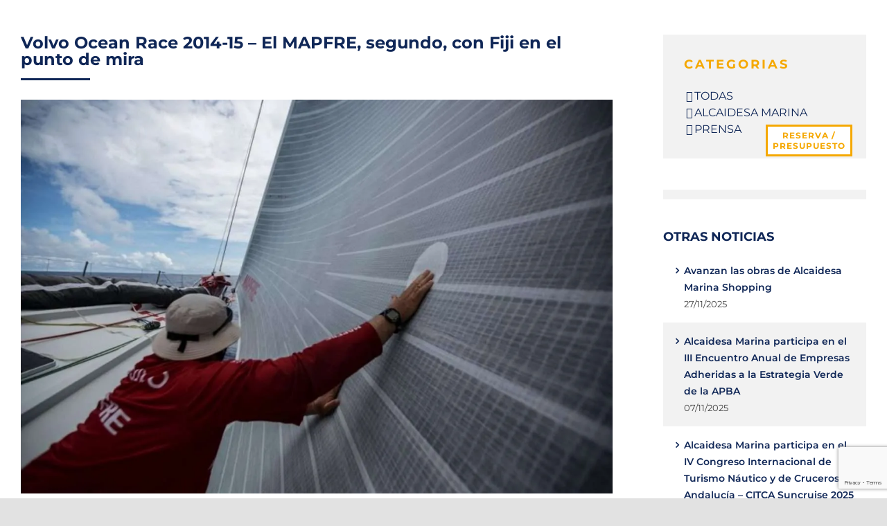

--- FILE ---
content_type: text/html; charset=UTF-8
request_url: https://alcaidesamarina.com/volvo-ocean-race-2014-15-el-mapfre-segundo-con-fiji-en-el-punto-de-mira/
body_size: 34525
content:
<!DOCTYPE html><html class="avada-html-layout-wide avada-html-header-position-top" lang="es-ES" prefix="og: http://ogp.me/ns# fb: http://ogp.me/ns/fb#" prefix="og: https://ogp.me/ns#"><head><script data-no-optimize="1">var litespeed_docref=sessionStorage.getItem("litespeed_docref");litespeed_docref&&(Object.defineProperty(document,"referrer",{get:function(){return litespeed_docref}}),sessionStorage.removeItem("litespeed_docref"));</script> <meta http-equiv="X-UA-Compatible" content="IE=edge" /><meta http-equiv="Content-Type" content="text/html; charset=utf-8"/><meta name="theme-color" content="#003e52"> <script type="litespeed/javascript" data-src="https://www.googletagmanager.com/gtag/js?id=UA-56946760-1"></script> <script type="litespeed/javascript">window.dataLayer=window.dataLayer||[];function gtag(){dataLayer.push(arguments)}gtag('js',new Date());gtag('config','UA-33181412-1')</script> <script type="litespeed/javascript">(function(w,d,s,l,i){w[l]=w[l]||[];w[l].push({'gtm.start':new Date().getTime(),event:'gtm.js'});var f=d.getElementsByTagName(s)[0],j=d.createElement(s),dl=l!='dataLayer'?'&l='+l:'';j.async=!0;j.src='https://www.googletagmanager.com/gtm.js?id='+i+dl;f.parentNode.insertBefore(j,f)})(window,document,'script','dataLayer','GTM-W9PCGNC')</script><meta name="viewport" content="width=device-width, initial-scale=1" /> <script id="cookieyes" type="litespeed/javascript" data-src="https://cdn-cookieyes.com/client_data/ea48e36267cae56dc9c490e3/script.js"></script><link rel="alternate" href="https://alcaidesamarina.com/volvo-ocean-race-2014-15-el-mapfre-segundo-con-fiji-en-el-punto-de-mira/" hreflang="es" /><link rel="alternate" href="https://alcaidesamarina.com/en/volvo-ocean-race-2014-15-pacific-paradise/" hreflang="en" /><link rel="alternate" href="https://alcaidesamarina.com/fr/volvo-ocean-race-2014-15-cest-ca-le-pot-au-noir/" hreflang="fr" /><title>Volvo Ocean Race 2014-15 - El MAPFRE, segundo, con Fiji en el punto de mira - Alcaidesa Marina</title><meta name="description" content="Cuando se cumplen dos semanas rumbo a Nueza Zelanda el “MAPFRE” se coloca a 3,5 millas del líder y los cuatro primeros navegan en un radio de ocho millas. Por delante, 1.500 millas separan al equipo español de Auckland (Nueza Zelanda), pero antes habrá que gestionar el paso por las islas Fiji. “No hay margen de error” afirmaba Vignale"/><meta name="robots" content="follow, index, max-snippet:-1, max-video-preview:-1, max-image-preview:large"/><link rel="canonical" href="https://alcaidesamarina.com/volvo-ocean-race-2014-15-el-mapfre-segundo-con-fiji-en-el-punto-de-mira/" /><meta property="og:locale" content="es_ES" /><meta property="og:type" content="article" /><meta property="og:title" content="Volvo Ocean Race 2014-15 - El MAPFRE, segundo, con Fiji en el punto de mira - Alcaidesa Marina" /><meta property="og:description" content="Cuando se cumplen dos semanas rumbo a Nueza Zelanda el “MAPFRE” se coloca a 3,5 millas del líder y los cuatro primeros navegan en un radio de ocho millas. Por delante, 1.500 millas separan al equipo español de Auckland (Nueza Zelanda), pero antes habrá que gestionar el paso por las islas Fiji. “No hay margen de error” afirmaba Vignale" /><meta property="og:url" content="https://alcaidesamarina.com/volvo-ocean-race-2014-15-el-mapfre-segundo-con-fiji-en-el-punto-de-mira/" /><meta property="og:site_name" content="Alcaidesa Marina" /><meta property="article:publisher" content="https://www.facebook.com/alcaidesamarina" /><meta property="article:section" content="Prensa" /><meta property="og:image" content="https://alcaidesamarina.com/wp-content/uploads/noticias/alcaidesa+marina20150223120054.jpg" /><meta property="og:image:secure_url" content="https://alcaidesamarina.com/wp-content/uploads/noticias/alcaidesa+marina20150223120054.jpg" /><meta property="og:image:width" content="1600" /><meta property="og:image:height" content="1065" /><meta property="og:image:alt" content="Volvo Ocean Race 2014-15 &#8211;  El MAPFRE, segundo, con Fiji en el punto de mira" /><meta property="og:image:type" content="image/jpeg" /><meta property="article:published_time" content="2015-02-23T00:00:00+01:00" /><meta name="twitter:card" content="summary_large_image" /><meta name="twitter:title" content="Volvo Ocean Race 2014-15 - El MAPFRE, segundo, con Fiji en el punto de mira - Alcaidesa Marina" /><meta name="twitter:description" content="Cuando se cumplen dos semanas rumbo a Nueza Zelanda el “MAPFRE” se coloca a 3,5 millas del líder y los cuatro primeros navegan en un radio de ocho millas. Por delante, 1.500 millas separan al equipo español de Auckland (Nueza Zelanda), pero antes habrá que gestionar el paso por las islas Fiji. “No hay margen de error” afirmaba Vignale" /><meta name="twitter:site" content="@marinalcaidesa" /><meta name="twitter:creator" content="@marinalcaidesa" /><meta name="twitter:image" content="https://alcaidesamarina.com/wp-content/uploads/noticias/alcaidesa+marina20150223120054.jpg" /><meta name="twitter:label1" content="Escrito por" /><meta name="twitter:data1" content="agenciaadhoc" /><meta name="twitter:label2" content="Tiempo de lectura" /><meta name="twitter:data2" content="4 minutos" /> <script type="application/ld+json" class="rank-math-schema">{"@context":"https://schema.org","@graph":[{"@type":["Person","Organization"],"@id":"https://alcaidesamarina.com/#person","name":"Alcaidesa Marina","sameAs":["https://www.facebook.com/alcaidesamarina","https://twitter.com/marinalcaidesa","https://www.instagram.com/alcaidesamarina","https://www.linkedin.com/company/alcaidesa-marina","https://www.youtube.com/channel/UCWOCvBAoxR29mMYWNeTOAyw"],"logo":{"@type":"ImageObject","@id":"https://alcaidesamarina.com/#logo","url":"https://alcaidesamarina.com/wp-content/uploads/2021/05/alcaidesamarina-logo-rev2018.png","contentUrl":"https://alcaidesamarina.com/wp-content/uploads/2021/05/alcaidesamarina-logo-rev2018.png","caption":"Alcaidesa Marina","inLanguage":"es","width":"1181","height":"1004"},"image":{"@type":"ImageObject","@id":"https://alcaidesamarina.com/#logo","url":"https://alcaidesamarina.com/wp-content/uploads/2021/05/alcaidesamarina-logo-rev2018.png","contentUrl":"https://alcaidesamarina.com/wp-content/uploads/2021/05/alcaidesamarina-logo-rev2018.png","caption":"Alcaidesa Marina","inLanguage":"es","width":"1181","height":"1004"}},{"@type":"WebSite","@id":"https://alcaidesamarina.com/#website","url":"https://alcaidesamarina.com","name":"Alcaidesa Marina","publisher":{"@id":"https://alcaidesamarina.com/#person"},"inLanguage":"es"},{"@type":"ImageObject","@id":"https://alcaidesamarina.com/wp-content/uploads/noticias/alcaidesa+marina20150223120054.jpg","url":"https://alcaidesamarina.com/wp-content/uploads/noticias/alcaidesa+marina20150223120054.jpg","width":"1600","height":"1065","inLanguage":"es"},{"@type":"BreadcrumbList","@id":"https://alcaidesamarina.com/volvo-ocean-race-2014-15-el-mapfre-segundo-con-fiji-en-el-punto-de-mira/#breadcrumb","itemListElement":[{"@type":"ListItem","position":"1","item":{"@id":"https://alcaidesamarina.com","name":"Portada"}},{"@type":"ListItem","position":"2","item":{"@id":"https://alcaidesamarina.com/volvo-ocean-race-2014-15-el-mapfre-segundo-con-fiji-en-el-punto-de-mira/","name":"Volvo Ocean Race 2014-15 &#8211;  El MAPFRE, segundo, con Fiji en el punto de mira"}}]},{"@type":"WebPage","@id":"https://alcaidesamarina.com/volvo-ocean-race-2014-15-el-mapfre-segundo-con-fiji-en-el-punto-de-mira/#webpage","url":"https://alcaidesamarina.com/volvo-ocean-race-2014-15-el-mapfre-segundo-con-fiji-en-el-punto-de-mira/","name":"Volvo Ocean Race 2014-15 - El MAPFRE, segundo, con Fiji en el punto de mira - Alcaidesa Marina","datePublished":"2015-02-23T00:00:00+01:00","dateModified":"2015-02-23T00:00:00+01:00","isPartOf":{"@id":"https://alcaidesamarina.com/#website"},"primaryImageOfPage":{"@id":"https://alcaidesamarina.com/wp-content/uploads/noticias/alcaidesa+marina20150223120054.jpg"},"inLanguage":"es","breadcrumb":{"@id":"https://alcaidesamarina.com/volvo-ocean-race-2014-15-el-mapfre-segundo-con-fiji-en-el-punto-de-mira/#breadcrumb"}},{"@type":"Person","@id":"https://alcaidesamarina.com/volvo-ocean-race-2014-15-el-mapfre-segundo-con-fiji-en-el-punto-de-mira/#author","name":"agenciaadhoc","image":{"@type":"ImageObject","@id":"https://alcaidesamarina.com/wp-content/litespeed/avatar/85ca67da151a246af943b0670cc03e03.jpg?ver=1767879119","url":"https://alcaidesamarina.com/wp-content/litespeed/avatar/85ca67da151a246af943b0670cc03e03.jpg?ver=1767879119","caption":"agenciaadhoc","inLanguage":"es"}},{"@type":"BlogPosting","headline":"Volvo Ocean Race 2014-15 - El MAPFRE, segundo, con Fiji en el punto de mira - Alcaidesa Marina","datePublished":"2015-02-23T00:00:00+01:00","dateModified":"2015-02-23T00:00:00+01:00","author":{"@id":"https://alcaidesamarina.com/volvo-ocean-race-2014-15-el-mapfre-segundo-con-fiji-en-el-punto-de-mira/#author","name":"agenciaadhoc"},"publisher":{"@id":"https://alcaidesamarina.com/#person"},"description":"Cuando se cumplen dos semanas rumbo a Nueza Zelanda el \u201cMAPFRE\u201d se coloca a 3,5 millas del l\u00edder y los cuatro primeros navegan en un radio de ocho millas. Por delante, 1.500 millas separan al equipo espa\u00f1ol de Auckland (Nueza Zelanda), pero antes habr\u00e1 que gestionar el paso por las islas Fiji. \u201cNo hay margen de error\u201d afirmaba Vignale","name":"Volvo Ocean Race 2014-15 - El MAPFRE, segundo, con Fiji en el punto de mira - Alcaidesa Marina","@id":"https://alcaidesamarina.com/volvo-ocean-race-2014-15-el-mapfre-segundo-con-fiji-en-el-punto-de-mira/#richSnippet","isPartOf":{"@id":"https://alcaidesamarina.com/volvo-ocean-race-2014-15-el-mapfre-segundo-con-fiji-en-el-punto-de-mira/#webpage"},"image":{"@id":"https://alcaidesamarina.com/wp-content/uploads/noticias/alcaidesa+marina20150223120054.jpg"},"inLanguage":"es","mainEntityOfPage":{"@id":"https://alcaidesamarina.com/volvo-ocean-race-2014-15-el-mapfre-segundo-con-fiji-en-el-punto-de-mira/#webpage"}}]}</script> <link rel='dns-prefetch' href='//www.google.com' /><link rel='dns-prefetch' href='//www.googletagmanager.com' /><link rel='dns-prefetch' href='//fonts.googleapis.com' /><link rel="alternate" type="application/rss+xml" title="Alcaidesa Marina &raquo; Feed" href="https://alcaidesamarina.com/feed/" /><link rel="shortcut icon" href="https://alcaidesamarina.com/wp-content/uploads/2023/10/favicon_alcaidesa_64.png" type="image/x-icon" /><link rel="apple-touch-icon" sizes="180x180" href="https://alcaidesamarina.com/wp-content/uploads/2023/10/favicon_alcaidesa_180.png"><link rel="icon" sizes="192x192" href="https://alcaidesamarina.com/wp-content/uploads/2023/10/favicon_alcaidesa_192.png"><meta name="msapplication-TileImage" content="https://alcaidesamarina.com/wp-content/uploads/2023/10/favicon_alcaidesa_270.png"><link rel="alternate" title="oEmbed (JSON)" type="application/json+oembed" href="https://alcaidesamarina.com/wp-json/oembed/1.0/embed?url=https%3A%2F%2Falcaidesamarina.com%2Fvolvo-ocean-race-2014-15-el-mapfre-segundo-con-fiji-en-el-punto-de-mira%2F&#038;lang=es" /><link rel="alternate" title="oEmbed (XML)" type="text/xml+oembed" href="https://alcaidesamarina.com/wp-json/oembed/1.0/embed?url=https%3A%2F%2Falcaidesamarina.com%2Fvolvo-ocean-race-2014-15-el-mapfre-segundo-con-fiji-en-el-punto-de-mira%2F&#038;format=xml&#038;lang=es" /><meta property="og:title" content="Volvo Ocean Race 2014-15 -  El MAPFRE, segundo, con Fiji en el punto de mira"/><meta property="og:type" content="article"/><meta property="og:url" content="https://alcaidesamarina.com/volvo-ocean-race-2014-15-el-mapfre-segundo-con-fiji-en-el-punto-de-mira/"/><meta property="og:site_name" content="Alcaidesa Marina"/><meta property="og:description" content="Hoy, día 22 de febrero, se cumplen dos semanas desde que la flota abandonaba los pantalanes de Sanya (China) rumbo a Nueva Zelanda y el “MAPFRE” amanece en segunda posición después de más de 24 horas de intenso mano a mano con “Dongfeng”. Los españoles, liderados por Xabi Fernández, apuntan ahora a las islas Fiji"/><meta property="og:image" content="https://alcaidesamarina.com/wp-content/uploads/noticias/alcaidesa+marina20150223120054.jpg"/><style id='wp-img-auto-sizes-contain-inline-css' type='text/css'>img:is([sizes=auto i],[sizes^="auto," i]){contain-intrinsic-size:3000px 1500px}
/*# sourceURL=wp-img-auto-sizes-contain-inline-css */</style><style id="litespeed-ccss">.owl-ca-carousel{position:relative}.owl-ca-carousel{padding:0 3px;display:none;width:100%;z-index:1}ul{box-sizing:border-box}:root{--wp--preset--font-size--normal:16px;--wp--preset--font-size--huge:42px}.screen-reader-text{border:0;clip:rect(1px,1px,1px,1px);-webkit-clip-path:inset(50%);clip-path:inset(50%);height:1px;margin:-1px;overflow:hidden;padding:0;position:absolute;width:1px;word-wrap:normal!important}body{--wp--preset--color--black:#000;--wp--preset--color--cyan-bluish-gray:#abb8c3;--wp--preset--color--white:#fff;--wp--preset--color--pale-pink:#f78da7;--wp--preset--color--vivid-red:#cf2e2e;--wp--preset--color--luminous-vivid-orange:#ff6900;--wp--preset--color--luminous-vivid-amber:#fcb900;--wp--preset--color--light-green-cyan:#7bdcb5;--wp--preset--color--vivid-green-cyan:#00d084;--wp--preset--color--pale-cyan-blue:#8ed1fc;--wp--preset--color--vivid-cyan-blue:#0693e3;--wp--preset--color--vivid-purple:#9b51e0;--wp--preset--gradient--vivid-cyan-blue-to-vivid-purple:linear-gradient(135deg,rgba(6,147,227,1) 0%,#9b51e0 100%);--wp--preset--gradient--light-green-cyan-to-vivid-green-cyan:linear-gradient(135deg,#7adcb4 0%,#00d082 100%);--wp--preset--gradient--luminous-vivid-amber-to-luminous-vivid-orange:linear-gradient(135deg,rgba(252,185,0,1) 0%,rgba(255,105,0,1) 100%);--wp--preset--gradient--luminous-vivid-orange-to-vivid-red:linear-gradient(135deg,rgba(255,105,0,1) 0%,#cf2e2e 100%);--wp--preset--gradient--very-light-gray-to-cyan-bluish-gray:linear-gradient(135deg,#eee 0%,#a9b8c3 100%);--wp--preset--gradient--cool-to-warm-spectrum:linear-gradient(135deg,#4aeadc 0%,#9778d1 20%,#cf2aba 40%,#ee2c82 60%,#fb6962 80%,#fef84c 100%);--wp--preset--gradient--blush-light-purple:linear-gradient(135deg,#ffceec 0%,#9896f0 100%);--wp--preset--gradient--blush-bordeaux:linear-gradient(135deg,#fecda5 0%,#fe2d2d 50%,#6b003e 100%);--wp--preset--gradient--luminous-dusk:linear-gradient(135deg,#ffcb70 0%,#c751c0 50%,#4158d0 100%);--wp--preset--gradient--pale-ocean:linear-gradient(135deg,#fff5cb 0%,#b6e3d4 50%,#33a7b5 100%);--wp--preset--gradient--electric-grass:linear-gradient(135deg,#caf880 0%,#71ce7e 100%);--wp--preset--gradient--midnight:linear-gradient(135deg,#020381 0%,#2874fc 100%);--wp--preset--font-size--small:12px;--wp--preset--font-size--medium:20px;--wp--preset--font-size--large:24px;--wp--preset--font-size--x-large:42px;--wp--preset--font-size--normal:16px;--wp--preset--font-size--xlarge:32px;--wp--preset--font-size--huge:48px;--wp--preset--spacing--20:.44rem;--wp--preset--spacing--30:.67rem;--wp--preset--spacing--40:1rem;--wp--preset--spacing--50:1.5rem;--wp--preset--spacing--60:2.25rem;--wp--preset--spacing--70:3.38rem;--wp--preset--spacing--80:5.06rem;--wp--preset--shadow--natural:6px 6px 9px rgba(0,0,0,.2);--wp--preset--shadow--deep:12px 12px 50px rgba(0,0,0,.4);--wp--preset--shadow--sharp:6px 6px 0px rgba(0,0,0,.2);--wp--preset--shadow--outlined:6px 6px 0px -3px rgba(255,255,255,1),6px 6px rgba(0,0,0,1);--wp--preset--shadow--crisp:6px 6px 0px rgba(0,0,0,1)}.shiftnav,.shiftnav *,.shiftnav-toggle,.shiftnav-toggle *{-webkit-box-sizing:border-box;-moz-box-sizing:border-box;-ms-box-sizing:border-box;-o-box-sizing:border-box;box-sizing:border-box;line-height:1.3em;padding:0;margin:0;background:0 0}.shiftnav,.shiftnav-inner{height:100%;overflow-y:auto;overflow-x:hidden}.shiftnav .fa,.shiftnav-toggle .fa{font-family:FontAwesome}#shiftnav-toggle-main{position:fixed;top:0;left:0;width:100%;max-width:100%;box-sizing:border-box;padding:0 10px;z-index:500000;text-align:center;background:#1d1d20;color:#eee}#shiftnav-toggle-main a{color:inherit;text-decoration:none}#shiftnav-toggle-main .shiftnav-main-toggle-content{padding:16px 40px}#shiftnav-toggle-main.shiftnav-toggle-main-align-center .shiftnav-main-toggle-content{width:100%;box-sizing:border-box;position:absolute;left:0}.shiftnav-toggle-main-block{padding:16px 20px;display:inline-block;line-height:1em}#shiftnav-toggle-main.shiftnav-toggle-edge-right{left:auto;right:0}#shiftnav-toggle-main .shiftnav-toggle-burger{float:left;content:'\f0c9';font-family:FontAwesome;padding:16px 20px;margin-left:-10px;position:relative;z-index:20;line-height:1em}#shiftnav-toggle-main.shiftnav-toggle-edge-right .shiftnav-toggle-burger{float:right;padding-left:20px}.shiftnav:after{content:' ';display:block;position:absolute;right:-15px;top:0;height:100%;width:15px;background:0 0;-webkit-box-shadow:0 0 15px rgba(0,0,0,.8);-moz-box-shadow:0 0 15px rgba(0,0,0,.8);-ms-box-shadow:0 0 15px rgba(0,0,0,.8);-o-box-shadow:0 0 15px rgba(0,0,0,.8);box-shadow:0 0 15px rgba(0,0,0,.8);z-index:10000}.shiftnav{width:290px}.shiftnav.shiftnav-right-edge:after{left:-15px;right:auto}.shiftnav.shiftnav-nojs{display:none}.shiftnav{position:fixed;top:0;background:#fff;z-index:600000;visibility:hidden;opacity:0}.shiftnav-inner{-webkit-overflow-scrolling:touch}.shiftnav.shiftnav-right-edge{right:0;-webkit-transform:translateX(290px);-moz-transform:translateX(290px);-ms-transform:translateX(290px);-o-transform:translateX(290px);transform:translateX(290px)}.shiftnav .shiftnav-menu-image-padded{padding:25px}.shiftnav .shiftnav-menu-image img{max-width:100%;height:auto}.shiftnav .shiftnav-nav,.shiftnav ul.shiftnav-menu,.shiftnav ul.shiftnav-menu ul.sub-menu{position:static;display:block;top:auto;left:auto;float:none;min-width:0}.shiftnav ul.shiftnav-menu{position:relative;clear:both;overflow:hidden}.shiftnav ul.shiftnav-menu,.shiftnav ul.shiftnav-menu ul.sub-menu{list-style:none;margin:0;padding:0}.shiftnav ul.shiftnav-menu li.menu-item{position:relative;margin:0;padding:0;background:0 0;list-style-type:none;z-index:30}.shiftnav ul.shiftnav-menu li.menu-item>.shiftnav-target,.shiftnav ul.shiftnav-menu li.shiftnav-retract>.shiftnav-target{display:block;padding:15px 25px;line-height:1.6em;text-decoration:none;position:relative}.shiftnav ul.shiftnav-menu li.shiftnav-retract{display:none;margin:0}@media only screen and (max-width:960px){#shiftnav-toggle-main{font-size:16px}}@media only screen and (max-width:479px){.shiftnav{width:320px;max-width:95%}.shiftnav.shiftnav-right-edge{-webkit-transform:translateX(320px);-moz-transform:translateX(320px);-ms-transform:translateX(320px);-o-transform:translateX(320px);transform:translateX(320px)}}@media only screen and (max-width:374px){.shiftnav{width:305px;max-width:95%}.shiftnav.shiftnav-right-edge{-webkit-transform:translateX(305px);-moz-transform:translateX(305px);-ms-transform:translateX(305px);-o-transform:translateX(305px);transform:translateX(305px)}}@media only screen and (max-width:359px){.shiftnav{width:265px;max-width:95%}.shiftnav.shiftnav-right-edge{-webkit-transform:translateX(265px);-moz-transform:translateX(265px);-ms-transform:translateX(265px);-o-transform:translateX(265px);transform:translateX(265px)}}@media only screen and (max-width:319px){.shiftnav{width:230px;max-width:95%}.shiftnav.shiftnav-right-edge{-webkit-transform:translateX(230px);-moz-transform:translateX(230px);-ms-transform:translateX(230px);-o-transform:translateX(230px);transform:translateX(230px)}}.shiftnav li.menu-item .shiftnav-submenu-activation{position:absolute;display:block;top:0;right:0;padding:0 20px;height:100%;width:50px;max-width:50px;z-index:100;text-align:center}.shiftnav .shiftnav-submenu-activation i.fa{position:absolute;top:50%;margin-top:-7px;left:50%;margin-left:-5px}.shiftnav ul.shiftnav-menu li.menu-item.shiftnav-sub-shift{overflow:hidden}.shiftnav li.menu-item.shiftnav-sub-shift .shiftnav-submenu-activation{height:100%;-webkit-transform:translateX(0);-moz-transform:translateX(0);-ms-transform:translateX(0);transform:translateX(0)}.shiftnav ul.shiftnav-menu li.menu-item.shiftnav-sub-shift>ul.sub-menu{position:absolute;min-height:100%;top:auto;width:100%;height:0;overflow:hidden;-webkit-transform:translateX(-100%);-moz-transform:translateX(-100%);-ms-transform:translateX(-100%);-o-transform:translateX(-100%);transform:translateX(-100%)}@media screen and (max-width:640px){#content{padding-bottom:0!important}}.fusion-secondary-header{display:none}.fusion-header{padding-top:10px!important;padding-bottom:10px!important}.fila-menu .contenido-header{display:flex;justify-content:space-between}.menu-superior{display:flex;align-items:center}.menu-superior span{text-transform:uppercase}.menu-superior div{margin:0 10px}.reserva-menu a{display:block;max-width:175px;padding:5px 10px;border:3px solid #f5a800;text-align:center;text-transform:uppercase;font-size:16px;line-height:22px;font-weight:700;color:#f5a800}.camara-menu a{display:block;width:60px;height:60px;border:3px solid #003e52;background-image:url('https://alcaidesamarina.com/wp-content/uploads/2023/10/camara-color.png');background-position:center;background-repeat:no-repeat}.dron-menu a{display:block;width:60px;height:60px;border:3px solid #003e52;background-image:url('https://alcaidesamarina.com/wp-content/uploads/2023/10/dron-azul.png');background-position:center;background-repeat:no-repeat}.viento-menu a{display:block;width:60px;height:60px;border:3px solid #003e52;background-image:url('https://alcaidesamarina.com/wp-content/uploads/2023/10/viento-color.png');background-position:center;background-repeat:no-repeat}.atencion-cliente-menu span,.coordenadas-menu span,.horarios-menu span{font-size:14px;line-height:20px;font-weight:600;color:#003e52}.atencion-cliente-menu ul,.coordenadas-menu ul,.horarios-menu ul{padding:0;margin:5px 0;list-style:none}.atencion-cliente-menu ul li,.coordenadas-menu ul li,.horarios-menu ul li{font-size:13px;line-height:18px}.menu-superior .horarios-menu{margin-right:80px}.horarios-menu ul li b{color:#003e52}.redes-header{display:flex;align-items:center;border-left:1px solid #ccc;padding-left:40px;min-height:65px}.redes-header a{margin-left:5px}.fusion-main-menu .elemento-menu .menu-text{text-transform:uppercase!important}#menu-principal-fr .lang-item{padding-right:10px}@media only screen and (max-width:800px){.fusion-mobile-menu-design-classic .fusion-secondary-header{padding:0}}.boton-flotante{position:fixed;top:180px;right:50px;z-index:999}.boton-flotante a{display:block;max-width:125px;padding:5px 0;background-color:#fff;border:3px solid #996000;text-transform:uppercase;text-align:center;font-size:12px;font-weight:900;line-height:15px;letter-spacing:1px;color:#f5a800}@media only screen and (max-width:800px){.boton-flotante{display:none}}@media screen and (min-width:800px){#carousel_noticias_destacadas .art{display:flex;align-items:center}#carousel_noticias_destacadas .art>div,.imagen-noticias-destacadas{width:50%}}#carousel_noticias_destacadas .art .columna-casos-destacados{padding:30px}.imagen-noticias-destacadas{width:100%;height:400px;background-size:cover}#carousel_noticias_destacadas .boton-carrusel{text-align:right}.boton-carrusel a{font-weight:600;border:2px solid #003e52;padding:5px 10px;border-radius:100px;font-size:12px!important;line-height:14px!important;text-transform:uppercase}@media only screen and (max-width:799px){#carousel_noticias_destacadas .boton-carrusel{text-align:center}}.single-post #content{padding:50px 0}.fusion-post-title:after{content:"";display:block;width:100px;height:3px;margin-top:15px;background-color:#003e52}#sidebar{padding-top:50px!important}@media screen and (max-width:768px){.has-sidebar #sidebar{margin-top:0!important}}#sidebar h4{font-weight:900!important;color:#003e52}#sidebar ul li{padding:15px 15px 15px 30px;border:none}#sidebar ul li:nth-child(even){background-color:#f2f2f2}#sidebar ul li a{font-weight:600;font-size:14px;font-weight:600}#sidebar .bloque-categoria{padding:30px;background-color:#f2f2f2}#sidebar .bloque-categoria h2{font-weight:700;letter-spacing:3px}#sidebar .bloque-categoria ul li{padding:0 0 0 15px}#sidebar .bloque-categoria ul li a{font-weight:inherit;font-size:16px}#sidebar .bloque-categoria ul li a:before{position:absolute;font-family:icomoon;content:"\f105";margin-left:-12px}.carrusel-barra-lateral{padding:7px 4px;background-color:#f2f2f2}.carrusel-barra-lateral #carousel_noticias_destacadas .art{display:inherit}.carrusel-barra-lateral #carousel_noticias_destacadas .art>div{width:100%}.carrusel-barra-lateral .imagen-noticias-destacadas{height:200px}.carrusel-barra-lateral .columna-casos-destacados p{display:none}.carrusel-barra-lateral #carousel_noticias_destacadas .art .columna-casos-destacados{padding:15px 15px 0}.carrusel-barra-lateral #carousel_noticias_destacadas .boton-carrusel{margin:20px 0}.shiftnav{border-left:2px solid #f5a800!important}.shiftnav:after{box-shadow:none!important}@media screen and (max-width:1735px){.elemento-menu{padding-right:30px!important}}@media screen and (max-width:1660px){.fusion-header .fusion-logo{margin:0!important}}@media screen and (max-width:1535px){.coordenadas-menu{display:none}.redes-header{padding-left:20px}.menu-superior .horarios-menu{margin-right:0}}@media screen and (max-width:1500px){.elemento-menu a{font-size:12px!important}}@media screen and (max-width:1400px){#carousel_noticias_destacadas .art>div,.imagen-noticias-destacadas{background-size:contain;background-repeat:no-repeat;background-position:center}}@media screen and (max-width:1375px){.menu-superior div{margin:0 10px}.elemento-menu{padding-right:20px!important;max-width:120px;text-align:center}}@media screen and (max-width:1180px){.elemento-menu{padding-right:15px!important}.elemento-menu a{font-size:11px!important}.redes-header{display:none}}@media screen and (max-width:1100px){.elemento-menu{max-width:inherit;text-align:inherit}}.fa{display:inline-block;font:normal normal normal 14px/1 FontAwesome;font-size:inherit;text-rendering:auto;-webkit-font-smoothing:antialiased;-moz-osx-font-smoothing:grayscale}.fa-chevron-left:before{content:"\f053"}.fa-chevron-right:before{content:"\f054"}.fa-bars:before{content:"\f0c9"}:root{--button_padding:11px 23px}*{box-sizing:border-box}input[type=search],input[type=submit]{-webkit-appearance:none;-webkit-border-radius:0}input[type=search]::-webkit-search-decoration{-webkit-appearance:none}body{margin:0;min-width:320px;-webkit-text-size-adjust:100%;overflow-x:hidden;overflow-y:scroll;color:var(--body_typography-color);font-size:var(--body_typography-font-size,16px);font-family:var(--body_typography-font-family,inherit)}#boxed-wrapper{overflow-x:hidden;overflow-x:clip}#wrapper{overflow:visible}img{border-style:none;vertical-align:top;max-width:100%;height:auto}a{text-decoration:none}input{font-family:var(--body_typography-font-family,inherit);vertical-align:middle;color:var(--body_typography-color)}form{margin:0;padding:0;border-style:none}#main{padding:55px 10px 45px;clear:both}h2{color:#333;margin:0 0 20px}h1.entry-title{margin-top:0;margin-bottom:28px}.widget_recent_entries .post-date{display:block}.fusion-content-widget-area>section:last-child{margin-bottom:0}.fusion-content-widget-area .widget{margin-bottom:45px;position:relative}.fusion-content-widget-area .widget ul{list-style:none;margin:0;padding:0}.fusion-content-widget-area .widget li{margin:0;padding:0;display:block}.fusion-content-widget-area .widget li a{display:inline}.fusion-content-widget-area .widget li a{color:#838383}.fusion-content-widget-area .widget_recent_entries ul{padding:0}#content{width:71.1702128%;float:left;min-height:1px}.post{margin-bottom:65px}.single-post .post{margin-bottom:0}.sidebar{width:23.4042553%;float:right}.sidebar .widget{margin-bottom:45px;position:relative}.sidebar .widget ul{list-style:none;margin:0;padding:0}.sidebar .widget li{margin:0;padding:0;display:block}.s{float:none}.fusion-widget-area .widget_recent_entries li a:before{position:absolute;font-family:awb-icons;content:"\f105";margin-left:-12px}.fusion-widget-area .widget_recent_entries li{display:block;padding:10px 10px 10px 12px;border-bottom:1px solid #e7e6e6;position:relative}.fusion-widget-area .widget>ul>li:first-child{padding-top:0}.layout-wide-mode #wrapper{width:100%;max-width:none}#sliders-container{position:relative}.searchform .fusion-search-form-content{display:flex;align-items:center;overflow:hidden;width:100%}.searchform .fusion-search-form-content .fusion-search-field{flex-grow:1}.searchform .fusion-search-form-content .fusion-search-field input{background-color:#fff;border:1px solid #d2d2d2;color:#747474;font-size:13px;padding:8px 15px;height:33px;width:100%;box-sizing:border-box;margin:0;outline:0}.searchform .fusion-search-form-content .fusion-search-button input[type=submit]{background:#000;border:none;border-radius:0;color:#fff;font-size:1em;height:33px;line-height:33px;margin:0;padding:0;width:33px;text-indent:0;font-family:awb-icons;font-weight:400;text-shadow:none;-webkit-font-smoothing:antialiased}.fusion-search-form-clean .searchform:not(.fusion-search-form-classic) .fusion-search-form-content{position:relative}.fusion-search-form-clean .searchform:not(.fusion-search-form-classic) .fusion-search-button{position:absolute}.fusion-search-form-clean .searchform:not(.fusion-search-form-classic) .fusion-search-button input[type=submit]{background-color:transparent;color:#aaa9a9}.fusion-main-menu-search-overlay .fusion-main-menu>.fusion-menu{display:flex;flex-wrap:wrap}.fusion-main-menu-search-overlay .fusion-main-menu>.fusion-overlay-search{display:flex;visibility:hidden;align-items:center;opacity:0;position:absolute;top:50%;left:50%;transform:translate(-50%,-150%);width:100%}.fusion-main-menu-search-overlay .fusion-main-menu>.fusion-overlay-search .fusion-search-form{flex-grow:2}.fusion-main-menu-search-overlay .fusion-main-menu>.fusion-overlay-search .fusion-close-search{overflow:hidden;position:relative;display:inline-block}.fusion-main-menu-search-overlay .fusion-main-menu>.fusion-overlay-search .fusion-close-search:after,.fusion-main-menu-search-overlay .fusion-main-menu>.fusion-overlay-search .fusion-close-search:before{content:"";position:absolute;top:50%;left:0;height:2px;width:100%;margin-top:-1px}.fusion-main-menu-search-overlay .fusion-main-menu>.fusion-overlay-search .fusion-close-search:before{transform:rotate(45deg)}.fusion-main-menu-search-overlay .fusion-main-menu>.fusion-overlay-search .fusion-close-search:after{transform:rotate(-45deg)}.fusion-overlay-search{position:absolute;opacity:0}.flexslider .slides{margin:0;padding:0;list-style:none;z-index:1000}.flexslider{margin:0;padding:0}.flexslider .slides{overflow:hidden}.flexslider .slides li{display:none;-webkit-backface-visibility:hidden}.flexslider .slides img{width:100%;max-width:100%;display:block}.flexslider .slides:after{content:".";display:block;clear:both;visibility:hidden;line-height:0;height:0}.flexslider .slides{z-index:2}.flexslider{margin:0 0 60px;background-color:transparent;position:relative}.fusion-row{margin:0 auto}.fusion-row:after,.fusion-row:before{content:" ";display:table}.fusion-row:after{clear:both}.screen-reader-text{border:0;clip:rect(1px,1px,1px,1px);-webkit-clip-path:inset(50%);clip-path:inset(50%);height:1px;margin:-1px;overflow:hidden;padding:0;position:absolute!important;width:1px;word-wrap:normal!important}.fusion-inline-sep{padding:0 5px}.fusion-inline-sep:last-child{display:none}.rich-snippet-hidden{display:none}.fusion-page-load-link{display:none}.fusion-disable-outline input{outline:0}.fusion-flexslider.fusion-post-slideshow{overflow:visible}.single-post .fusion-post-slideshow{margin-bottom:30px}.fusion-main-menu .lang-item>a img{vertical-align:middle;padding:0 2px}html:not(.avada-html-layout-boxed):not(.avada-html-layout-framed),html:not(.avada-html-layout-boxed):not(.avada-html-layout-framed) body{background-color:var(--bg_color);background-blend-mode:var(--bg-color-overlay)}body{background-image:var(--bg_image);background-repeat:var(--bg_repeat)}#main,.layout-wide-mode #main,.layout-wide-mode #wrapper,body,html{background-color:var(--content_bg_color)}#main{background-image:var(--content_bg_image);background-repeat:var(--content_bg_repeat)}.widget_recent_entries .post-date{font-size:var(--meta_font_size)}#toTop{background-color:#333;border-radius:4px 4px 0 0;bottom:0;height:35px;position:fixed;text-align:center;width:48px;opacity:0;z-index:100000;line-height:1}#toTop:before{line-height:35px;content:"\f106";-webkit-font-smoothing:antialiased;font-family:awb-icons;font-size:22px;color:#fff}.to-top-container #toTop{border-radius:var(--totop_border_radius) var(--totop_border_radius) 0 0}.to-top-right #toTop{right:75px}.fusion-header-wrapper{position:relative;z-index:10011}.fusion-header-sticky-height{display:none}.fusion-header{padding-left:30px;padding-right:30px;-webkit-backface-visibility:hidden;backface-visibility:hidden}.fusion-header-v4 .fusion-header{border-bottom:1px solid transparent}.fusion-secondary-header{border-bottom:1px solid transparent;background-color:var(--header_top_bg_color)}.fusion-secondary-header .fusion-alignright{float:right;margin-left:0;flex-grow:1}.fusion-secondary-header .fusion-alignright>*{float:right}.fusion-secondary-header .fusion-row{display:flex;justify-content:space-between;align-items:center}.fusion-header-v4 .fusion-header{padding-top:30px;padding-bottom:30px}.fusion-header-v4 .fusion-logo{width:100%;display:flex;flex-wrap:wrap;flex-direction:row;justify-content:space-between;align-items:center}.fusion-header-v4 .fusion-logo:after,.fusion-header-v4 .fusion-logo:before{content:none}.fusion-header-v4 .fusion-logo .fusion-logo-link{float:none}.fusion-header-v4 .fusion-logo .fusion-header-content-3-wrapper{display:flex;flex-wrap:nowrap;flex-direction:row;justify-content:space-between;align-items:center}.fusion-secondary-main-menu{border-bottom:1px solid transparent;padding-left:30px;padding-right:30px;-webkit-backface-visibility:hidden;backface-visibility:hidden}.fusion-secondary-main-menu .fusion-main-menu{float:none}.fusion-secondary-main-menu .fusion-main-menu .searchform{float:none;margin-left:0;display:block;padding:0}.fusion-secondary-main-menu .fusion-mobile-menu-search{margin:5px 0}.fusion-header-v4 .fusion-main-menu{float:none}.fusion-header-v4 .fusion-main-menu .fusion-menu{display:flex;flex-wrap:wrap}.fusion-header-menu-align-center .fusion-menu{justify-content:center}.fusion-logo{display:block;float:left;max-width:100%}.fusion-logo:after,.fusion-logo:before{content:" ";display:table}.fusion-logo:after{clear:both}.fusion-logo a{display:block;max-width:100%}.fusion-logo img{width:auto}.fusion-logo-left.fusion-header-v4 .fusion-logo{float:none;width:auto}.fusion-main-menu{float:right;position:relative;z-index:200;overflow:hidden}.fusion-main-menu>ul>li{padding-right:45px}.fusion-main-menu>ul>li:last-child{padding-right:0}.fusion-main-menu>ul>li>a{display:flex;align-items:center;line-height:1;-webkit-font-smoothing:subpixel-antialiased}.fusion-main-menu ul{list-style:none;margin:0;padding:0}.fusion-main-menu ul a{display:block;box-sizing:content-box}.fusion-main-menu li{float:left;margin:0;padding:0;position:relative}.fusion-main-menu .fusion-dropdown-menu{overflow:hidden}.fusion-main-menu .sub-menu{position:absolute;left:0;visibility:hidden;opacity:0;z-index:1}.fusion-main-menu .sub-menu li{float:none;margin:0;padding:0}.fusion-main-menu .sub-menu a{border:0;padding:7px 20px;line-height:19px;text-indent:0;height:auto}.fusion-secondary-menu{position:relative;z-index:210}.fusion-mobile-nav-holder{display:none;clear:both;color:#333}.fusion-mobile-menu-search{display:none;margin-top:15px}body:not(.fusion-header-layout-v6) .fusion-header{-webkit-transform:translate3d(0,0,0);-moz-transform:none}.fusion-top-header.menu-text-align-center .fusion-main-menu>ul>li>a{justify-content:center}.fusion-header-v4 .fusion-header,.fusion-secondary-header,.fusion-secondary-main-menu{border-bottom-color:var(--header_border_color)}.fusion-header-wrapper .fusion-row{padding-left:var(--header_padding-left);padding-right:var(--header_padding-right)}.fusion-header .fusion-row{padding-top:var(--header_padding-top);padding-bottom:var(--header_padding-bottom)}.layout-wide-mode.avada-has-header-100-width .fusion-header-wrapper .fusion-row{max-width:100%}.fusion-top-header .fusion-header{background-color:var(--header_bg_color)}.fusion-header-wrapper .fusion-row{max-width:var(--site_width)}html:not(.avada-has-site-width-percent) #main,html:not(.avada-has-site-width-percent) .fusion-secondary-header{padding-left:30px;padding-right:30px}.fusion-header .fusion-logo{margin:var(--logo_margin-top) var(--logo_margin-right) var(--logo_margin-bottom) var(--logo_margin-left)}.fusion-main-menu>ul>li{padding-right:var(--nav_padding)}.fusion-main-menu>ul>li>a{border-color:transparent}.fusion-main-menu .sub-menu{font-family:var(--body_typography-font-family);font-weight:var(--body_typography-font-weight);width:var(--dropdown_menu_width);background-color:var(--menu_sub_bg_color)}.fusion-main-menu .sub-menu li a{font-family:var(--body_typography-font-family);font-weight:var(--body_typography-font-weight);padding-top:var(--mainmenu_dropdown_vertical_padding);padding-bottom:var(--mainmenu_dropdown_vertical_padding);color:var(--menu_sub_color);font-size:var(--nav_dropdown_font_size)}.fusion-main-menu .fusion-dropdown-menu .sub-menu li a{font-family:var(--body_typography-font-family);font-weight:var(--body_typography-font-weight);padding-top:var(--mainmenu_dropdown_vertical_padding);padding-bottom:var(--mainmenu_dropdown_vertical_padding);border-bottom-color:var(--menu_sub_sep_color);color:var(--menu_sub_color);font-size:var(--nav_dropdown_font_size)}body:not(.fusion-header-layout-v6) .fusion-main-menu>ul>li>a{height:var(--nav_height)}.avada-has-megamenu-shadow .fusion-main-menu .sub-menu{box-shadow:1px 1px 30px rgba(0,0,0,.06)}body:not(.avada-has-mainmenu-dropdown-divider) .fusion-main-menu .fusion-dropdown-menu .sub-menu li a{border-bottom:none}.fusion-main-menu>ul>li>a{font-family:var(--nav_typography-font-family);font-weight:var(--nav_typography-font-weight);font-size:var(--nav_typography-font-size);letter-spacing:var(--nav_typography-letter-spacing);text-transform:var(--nav_typography-text-transform);font-style:var(--nav_typography-font-style,normal)}.fusion-main-menu>ul>li>a{color:var(--nav_typography-color)}.fusion-secondary-main-menu{background-color:var(--menu_h45_bg_color)}.fusion-secondary-header{color:var(--snav_color);font-size:var(--snav_font_size)}.searchform .fusion-search-form-content .fusion-search-button input[type=submit],.searchform .fusion-search-form-content .fusion-search-field input,input.s{height:var(--form_input_height);padding-top:0;padding-bottom:0}.searchform .fusion-search-form-content .fusion-search-button input[type=submit]{width:var(--form_input_height)}.searchform .fusion-search-form-content .fusion-search-button input[type=submit]{line-height:var(--form_input_height)}input.s{background-color:var(--form_bg_color);font-size:var(--form_text_size);color:var(--form_text_color)}.searchform .fusion-search-form-content .fusion-search-field input{background-color:var(--form_bg_color);font-size:var(--form_text_size)}.fusion-search-form-clean .searchform:not(.fusion-search-form-classic) .fusion-search-form-content .fusion-search-button input[type=submit]{font-size:var(--form_text_size);color:var(--form_text_color)}.searchform .fusion-search-form-content .fusion-search-field input{color:var(--form_text_color)}.searchform .s::-moz-placeholder,input::-moz-placeholder{color:var(--form_text_color)}.searchform .s::-webkit-input-placeholder,input::-webkit-input-placeholder{color:var(--form_text_color)}.searchform .fusion-search-form-content .fusion-search-field input,input.s{border-width:var(--form_border_width-top) var(--form_border_width-right) var(--form_border_width-bottom) var(--form_border_width-left);border-color:var(--form_border_color);border-radius:var(--form_border_radius)}:root{--adminbar-height:0}#main .fusion-row{max-width:var(--site_width)}html:not(.avada-has-site-width-percent) #main{padding-left:30px;padding-right:30px}body.has-sidebar #main .sidebar{width:var(--sidebar_width)}body.has-sidebar #content{width:calc(100% - var(--sidebar_width) - var(--sidebar_gutter))}#main{padding-left:30px;padding-right:30px;padding-top:var(--main_padding-top);padding-bottom:var(--main_padding-bottom)}.fusion-bottom-frame,.fusion-boxed-shadow,.fusion-sides-frame,.fusion-top-frame{display:none}.layout-wide-mode #wrapper{width:100%;max-width:none}.fusion-main-menu-search-overlay .fusion-overlay-search .fusion-search-spacer{width:calc((var(--form_input_height))*.4)}.fusion-main-menu-search-overlay .fusion-overlay-search .fusion-close-search{width:var(--form_text_size);height:var(--form_text_size)}.fusion-main-menu-search-overlay .fusion-overlay-search .fusion-close-search:after,.fusion-main-menu-search-overlay .fusion-overlay-search .fusion-close-search:before{background-color:var(--nav_typography-color)}#main .sidebar:not(.fusion-sticky-sidebar){background-color:var(--sidebar_bg_color)}#main .sidebar{padding:var(--sidebar_padding)}.sidebar .widget .widget-title{background-color:var(--sidebar_widget_bg_color);padding:var(--sidebar_widget_bg_color-opaque-padding)}.sidebar .widget .widget-title{font-size:var(--sidew_font_size)}.sidebar .widget .widget-title{color:var(--sidebar_heading_color)}.fusion-main-menu .sub-menu,.fusion-main-menu .sub-menu li a,body{font-family:var(--body_typography-font-family);font-weight:var(--body_typography-font-weight);letter-spacing:var(--body_typography-letter-spacing);font-style:var(--body_typography-font-style,normal)}body{font-size:var(--body_typography-font-size)}.fusion-main-menu .sub-menu,.fusion-main-menu .sub-menu li a,body{line-height:var(--body_typography-line-height)}.sidebar .widget_recent_entries li,body{color:var(--body_typography-color)}.fusion-content-widget-area .widget li a,body a,body a:after,body a:before{color:var(--link_color)}h1{font-family:var(--h1_typography-font-family);font-weight:var(--h1_typography-font-weight);line-height:var(--h1_typography-line-height);letter-spacing:var(--h1_typography-letter-spacing);text-transform:var(--h1_typography-text-transform);font-style:var(--h1_typography-font-style,normal)}h1{font-size:var(--h1_typography-font-size)}h1{color:var(--h1_typography-color)}h1{margin-top:var(--h1_typography-margin-top);margin-bottom:var(--h1_typography-margin-bottom)}#main h2,.fusion-widget-area h2,h2{font-family:var(--h2_typography-font-family);font-weight:var(--h2_typography-font-weight);line-height:var(--h2_typography-line-height);letter-spacing:var(--h2_typography-letter-spacing);text-transform:var(--h2_typography-text-transform);font-style:var(--h2_typography-font-style,normal)}.fusion-widget-area h2,h2{font-size:var(--h2_typography-font-size)}.fusion-widget-area h2,h2{color:var(--h2_typography-color)}h2{margin-top:var(--h2_typography-margin-top);margin-bottom:var(--h2_typography-margin-bottom)}.fusion-widget-area h3,.sidebar .widget h3,h3{font-family:var(--h3_typography-font-family);font-weight:var(--h3_typography-font-weight);line-height:var(--h3_typography-line-height);letter-spacing:var(--h3_typography-letter-spacing);text-transform:var(--h3_typography-text-transform);font-style:var(--h3_typography-font-style,normal)}.fusion-widget-area h3,h3{font-size:var(--h3_typography-font-size)}.fusion-widget-area h3,.sidebar .widget h3,h3{color:var(--h3_typography-color)}h3{margin-top:var(--h3_typography-margin-top);margin-bottom:var(--h3_typography-margin-bottom)}.fusion-widget-area h4,h4{font-family:var(--h4_typography-font-family);font-weight:var(--h4_typography-font-weight);line-height:var(--h4_typography-line-height);letter-spacing:var(--h4_typography-letter-spacing);text-transform:var(--h4_typography-text-transform);font-style:var(--h4_typography-font-style,normal)}h4{line-height:var(--h4_typography-line-height)}.fusion-widget-area h4,h4{font-size:var(--h4_typography-font-size)}.fusion-widget-area h4,h4{color:var(--h4_typography-color)}h4{margin-top:var(--h4_typography-margin-top);margin-bottom:var(--h4_typography-margin-bottom)}#wrapper #main .post>h1.fusion-post-title{font-family:var(--post_title_typography-font-family);font-weight:var(--post_title_typography-font-weight);line-height:var(--post_title_typography-line-height);letter-spacing:var(--post_title_typography-letter-spacing);text-transform:var(--post_title_typography-text-transform);font-style:var(--post_title_typography-font-style,normal)}#wrapper #main .post>h1.fusion-post-title{font-size:var(--post_title_typography-font-size)}#wrapper #main .post>h1.fusion-post-title{color:var(--post_title_typography-color)}.fusion-search-form-clean .searchform:not(.fusion-search-form-classic) .fusion-search-form-content .fusion-search-field input{padding-left:var(--form_input_height)}.fusion-flexslider{position:relative;margin-bottom:0;padding:0;background-color:transparent;overflow:hidden}.fusion-flexslider .slides{z-index:100;margin:0;padding:0;list-style:none}.fusion-flexslider .slides{overflow:hidden;float:left}.fusion-flexslider .slides li{display:none;margin:0}.fusion-flexslider .slides img{display:block;width:100%;box-shadow:none;border-radius:0}.fusion-flexslider.fusion-flexslider-loading .slides>li:first-child{display:block;opacity:1!important}.fusion-flexslider.fusion-post-slideshow .slides{float:none}.fusion-alignright{display:inline;float:right;margin-left:15px}.clearfix,.fusion-clearfix{clear:both}.clearfix:after,.clearfix:before,.fusion-clearfix:after,.fusion-clearfix:before{content:" ";display:table}.clearfix:after,.fusion-clearfix:after{clear:both}:root{--awb-color1:#fff;--awb-color1-h:0;--awb-color1-s:0%;--awb-color1-l:100%;--awb-color1-a:100%;--awb-color2:#f9f9fb;--awb-color2-h:240;--awb-color2-s:20%;--awb-color2-l:98%;--awb-color2-a:100%;--awb-color3:#f2f3f5;--awb-color3-h:220;--awb-color3-s:13%;--awb-color3-l:95%;--awb-color3-a:100%;--awb-color4:#e2e2e2;--awb-color4-h:0;--awb-color4-s:0%;--awb-color4-l:89%;--awb-color4-a:100%;--awb-color5:#9ea0a4;--awb-color5-h:220;--awb-color5-s:3%;--awb-color5-l:63%;--awb-color5-a:100%;--awb-color6:#255893;--awb-color6-h:212;--awb-color6-s:60%;--awb-color6-l:36%;--awb-color6-a:100%;--awb-color7:#4a4e57;--awb-color7-h:222;--awb-color7-s:8%;--awb-color7-l:32%;--awb-color7-a:100%;--awb-color8:#212934;--awb-color8-h:215;--awb-color8-s:22%;--awb-color8-l:17%;--awb-color8-a:100%;--awb-custom10:#65bc7b;--awb-custom10-h:135;--awb-custom10-s:39%;--awb-custom10-l:57%;--awb-custom10-a:100%;--awb-custom11:rgba(242,243,245,.7);--awb-custom11-h:220;--awb-custom11-s:13%;--awb-custom11-l:95%;--awb-custom11-a:70%;--awb-custom12:#333;--awb-custom12-h:0;--awb-custom12-s:0%;--awb-custom12-l:20%;--awb-custom12-a:100%;--awb-custom13:#26303e;--awb-custom13-h:215;--awb-custom13-s:24%;--awb-custom13-l:20%;--awb-custom13-a:100%;--awb-custom14:rgba(242,243,245,.8);--awb-custom14-h:220;--awb-custom14-s:13%;--awb-custom14-l:95%;--awb-custom14-a:80%;--awb-custom15:#404040;--awb-custom15-h:0;--awb-custom15-s:0%;--awb-custom15-l:25%;--awb-custom15-a:100%;--awb-typography1-font-family:Inter,Arial,Helvetica,sans-serif;--awb-typography1-font-size:46px;--awb-typography1-font-weight:600;--awb-typography1-font-style:normal;--awb-typography1-line-height:1.2;--awb-typography1-letter-spacing:-.015em;--awb-typography1-text-transform:none;--awb-typography2-font-family:Inter,Arial,Helvetica,sans-serif;--awb-typography2-font-size:24px;--awb-typography2-font-weight:600;--awb-typography2-font-style:normal;--awb-typography2-line-height:1.1;--awb-typography2-letter-spacing:0px;--awb-typography2-text-transform:none;--awb-typography3-font-family:Inter,Arial,Helvetica,sans-serif;--awb-typography3-font-size:16px;--awb-typography3-font-weight:500;--awb-typography3-font-style:normal;--awb-typography3-line-height:1.2;--awb-typography3-letter-spacing:.015em;--awb-typography3-text-transform:none;--awb-typography4-font-family:Inter,Arial,Helvetica,sans-serif;--awb-typography4-font-size:16px;--awb-typography4-font-weight:400;--awb-typography4-font-style:normal;--awb-typography4-line-height:1.72;--awb-typography4-letter-spacing:.015em;--awb-typography4-text-transform:none;--awb-typography5-font-family:Inter,Arial,Helvetica,sans-serif;--awb-typography5-font-size:13px;--awb-typography5-font-weight:400;--awb-typography5-font-style:normal;--awb-typography5-line-height:1.72;--awb-typography5-letter-spacing:.015em;--awb-typography5-text-transform:none;--site_width:1400px;--site_width-int:1400;--margin_offset-top:0px;--margin_offset-bottom:0px;--margin_offset-top-no-percent:0px;--margin_offset-bottom-no-percent:0px;--main_padding-top:0px;--main_padding-top-or-55px:0px;--main_padding-bottom:0px;--hundredp_padding:30px;--hundredp_padding-fallback_to_zero:30px;--hundredp_padding-fallback_to_zero_px:30px;--hundredp_padding-hundred_percent_negative_margin:-30px;--sidebar_width:24%;--sidebar_gutter:6%;--sidebar_2_1_width:20%;--sidebar_2_2_width:20%;--dual_sidebar_gutter:4%;--grid_main_break_point:1000;--side_header_break_point:800;--content_break_point:800;--typography_sensitivity:0;--typography_factor:1.5;--primary_color:#003e52;--primary_color-85a:rgba(0,62,82,.85);--primary_color-7a:rgba(0,62,82,.7);--primary_color-5a:rgba(0,62,82,.5);--primary_color-35a:rgba(0,62,82,.35);--primary_color-2a:rgba(0,62,82,.2);--header_bg_repeat:no-repeat;--side_header_width:280px;--side_header_width-int:280;--header_padding-top:0px;--header_padding-bottom:0px;--header_padding-left:0px;--header_padding-right:0px;--menu_highlight_background:#65bc7b;--menu_arrow_size-width:23px;--menu_arrow_size-height:12px;--nav_highlight_border:3px;--nav_padding:50px;--nav_padding-no-zero:50px;--dropdown_menu_top_border_size:3px;--dropdown_menu_width:235px;--mainmenu_dropdown_vertical_padding:12px;--menu_sub_bg_color:#003e52;--menu_bg_hover_color:#003e52;--menu_sub_sep_color:#e2e2e2;--menu_h45_bg_color:#003e52;--nav_typography-font-family:Montserrat;--nav_typography-font-weight:600;--nav_typography-font-size:14px;--nav_typography-letter-spacing:0px;--nav_typography-color:#fff;--nav_typography-color-65a:rgba(255,255,255,.65);--nav_typography-color-35a:rgba(255,255,255,.35);--menu_hover_first_color:#f5a800;--menu_hover_first_color-65a:rgba(245,168,0,.65);--menu_sub_color:#fff;--nav_dropdown_font_size:14px;--flyout_menu_icon_font_size:20px;--flyout_menu_icon_font_size_px:20px;--snav_font_size:12px;--sec_menu_lh:48px;--header_top_menu_sub_color:#4a4e57;--mobile_menu_icons_top_margin:2px;--mobile_menu_nav_height:42px;--mobile_header_bg_color:#fff;--mobile_menu_background_color:#fff;--mobile_menu_hover_color:#f9f9fb;--mobile_menu_border_color:#e2e2e2;--mobile_menu_toggle_color:#9ea0a4;--mobile_menu_typography-font-family:"Open Sans";--mobile_menu_typography-font-size:12px;--mobile_menu_typography-font-weight:400;--mobile_menu_typography-line-height:42px;--mobile_menu_typography-letter-spacing:0px;--mobile_menu_typography-color:#4a4e57;--mobile_menu_typography-font-size-30-or-24px:24px;--mobile_menu_typography-font-size-open-submenu:var(--mobile_menu_typography-font-size,13px);--mobile_menu_font_hover_color:#212934;--menu_icon_size:14px;--logo_alignment:left;--logo_background_color:#65bc7b;--slidingbar_width:300px;--slidingbar_width-percent_to_vw:300px;--slidingbar_content_padding-top:60px;--slidingbar_content_padding-bottom:60px;--slidingbar_content_padding-left:30px;--slidingbar_content_padding-right:30px;--slidingbar_bg_color:#212934;--slidingbar_divider_color:#26303e;--slidingbar_link_color:rgba(255,255,255,.86);--slidingbar_link_color_hover:#fff;--footer_divider_color:#003e52;--footer_headings_typography-font-family:Montserrat;--footer_headings_typography-font-size:14px;--footer_headings_typography-font-weight:600;--footer_headings_typography-line-height:1.5;--footer_headings_typography-letter-spacing:0px;--footer_headings_typography-color:#fff;--footer_text_color:#003e52;--sidebar_bg_color:rgba(255,255,255,0);--bg_image:none;--bg_repeat:no-repeat;--bg_color:#e2e2e2;--bg-color-overlay:normal;--bg_pattern:url("//alcaidesamarina.com/wp-content/themes/Avada/assets/images/patterns/pattern1.png");--content_bg_color:#fff;--content_bg_image:none;--content_bg_repeat:no-repeat;--body_typography-font-family:Montserrat;--body_typography-font-size:16px;--base-font-size:16;--body_typography-font-weight:400;--body_typography-line-height:24px;--body_typography-letter-spacing:0px;--body_typography-color:#404040;--link_color:#003e52;--link_color-8a:rgba(0,62,82,.8);--h1_typography-font-family:Montserrat;--h1_typography-font-weight:700;--h1_typography-line-height:24px;--h1_typography-letter-spacing:0px;--h1_typography-font-size:24px;--h1_typography-color:#003e52;--h1_typography-margin-top:0em;--h1_typography-margin-bottom:.67em;--h2_typography-font-family:Montserrat;--h2_typography-font-weight:700;--h2_typography-line-height:27px;--h2_typography-letter-spacing:0px;--h2_typography-font-size:18px;--h2_typography-color:#f5a800;--h2_typography-margin-top:0em;--h2_typography-margin-bottom:1.1em;--h3_typography-font-family:Montserrat;--h3_typography-font-weight:700;--h3_typography-line-height:18px;--h3_typography-letter-spacing:0px;--h3_typography-font-size:18px;--h3_typography-color:#003e52;--h3_typography-margin-top:0em;--h3_typography-margin-bottom:.67em;--h4_typography-font-family:Montserrat;--h4_typography-font-weight:600;--h4_typography-line-height:19px;--h4_typography-letter-spacing:0px;--h4_typography-font-size:16px;--h4_typography-color:#003e52;--h4_typography-margin-top:0em;--h4_typography-margin-bottom:.67em;--h5_typography-font-family:Montserrat;--h5_typography-font-weight:600;--h5_typography-line-height:14px;--h5_typography-letter-spacing:0px;--h5_typography-font-size:14px;--h5_typography-color:#003e52;--h5_typography-margin-top:0em;--h5_typography-margin-bottom:.67em;--h6_typography-font-family:Montserrat;--h6_typography-font-weight:400;--h6_typography-line-height:1.5;--h6_typography-letter-spacing:0px;--h6_typography-font-size:18px;--h6_typography-color:#003e52;--h6_typography-margin-top:2.33em;--h6_typography-margin-bottom:2.33em;--post_title_typography-font-family:Montserrat;--post_title_typography-font-weight:700;--post_title_typography-line-height:24px;--post_title_typography-letter-spacing:0px;--post_title_typography-font-size:24px;--post_title_typography-color:#003e52;--post_titles_extras_typography-font-family:Montserrat;--post_titles_extras_typography-font-weight:700;--post_titles_extras_typography-line-height:1.5;--post_titles_extras_typography-letter-spacing:0px;--post_titles_extras_typography-font-size:18px;--post_titles_extras_typography-color:#003e52;--blog_archive_grid_column_spacing:40px;--dates_box_color:#f2f3f5;--meta_font_size:13px;--portfolio_archive_column_spacing:20px;--portfolio_meta_font_size:13px;--social_bg_color:#f9f9fb;--sharing_social_links_icon_color:#9ea0a4;--sharing_social_links_box_color:#e8e8e8;--slider_nav_box_dimensions-width:30px;--slider_nav_box_dimensions-height:30px;--slider_arrow_size:14px;--es_caption_font_size:20px;--form_input_height:50px;--form_input_height-main-menu-search-width:calc(250px + 1.43*50px);--form_text_size:16px;--form_bg_color:#fff;--form_text_color:#9ea0a4;--form_text_color-35a:rgba(158,160,164,.35);--form_border_width-top:1px;--form_border_width-bottom:1px;--form_border_width-left:1px;--form_border_width-right:1px;--form_border_color:#e2e2e2;--form_focus_border_color:#65bc7b;--form_focus_border_color-5a:rgba(101,188,123,.5);--form_border_radius:6px;--privacy_bg_color:rgba(0,0,0,.1);--privacy_color:rgba(0,0,0,.3);--privacy_bar_padding-top:15px;--privacy_bar_padding-bottom:15px;--privacy_bar_padding-left:30px;--privacy_bar_padding-right:30px;--privacy_bar_bg_color:#363839;--privacy_bar_font_size:13px;--privacy_bar_color:#8c8989;--privacy_bar_link_color:#bfbfbf;--privacy_bar_link_hover_color:#65bc7b;--privacy_bar_headings_color:#ddd;--scrollbar_background:#f2f3f5;--scrollbar_handle:#65bc7b;--image_rollover_icon_size:15px;--image_rollover_text_color:#212934;--pagination_width_height:30px;--pagination_box_padding-width:6px;--pagination_box_padding-height:2px;--pagination_border_width:1px;--pagination_border_radius:0px;--pagination_font_size:13px;--timeline_bg_color:rgba(255,255,255,0);--timeline_bg_color-not-transparent:rgba(255,255,255,1);--timeline_color:#f2f3f5;--grid_separator_color:#e2e2e2}.fusion-header{--header_bg_color:#fff;--archive_header_bg_color:#fff}.fusion-header-wrapper{--header_border_color:rgba(226,226,226,0)}.fusion-secondary-header{--header_top_bg_color:#fff;--snav_color:#fff}.fusion-header-wrapper{--header_sticky_bg_color:#003e52}.fusion-main-menu{--header_sticky_menu_color:#fff;--header_sticky_nav_font_size:14px;--nav_height:40px;--mobile_nav_padding:25px;--menu_text_align:center;--menu_thumbnail_size-width:26px;--menu_thumbnail_size-height:14px}.fusion-main-menu{--header_sticky_nav_padding:50px}.fusion-secondary-menu{--topmenu_dropwdown_width:200px;--header_top_first_border_color:rgba(0,0,0,.06);--header_top_sub_bg_color:#fff;--header_top_menu_bg_hover_color:#f9f9fb;--header_top_menu_sub_sep_color:#e2e2e2;--header_top_menu_sub_hover_color:#65bc7b}.fusion-header{--top-bar-height:calc(48px/2)}.fusion-logo{--logo_margin-top:0px;--logo_margin-bottom:0px;--logo_margin-left:95px;--logo_margin-right:0px}.sidebar{--sidebar_padding:0px;--sidebar_padding-percent_to_vw:0px;--sidebar_widget_bg_color:rgba(255,255,255,0);--sidew_font_size:18px;--sidebar_heading_color:#003e52}#toTop{--totop_border_radius:6px}@media only screen and (max-width:800px){.has-sidebar #content{order:1}.has-sidebar #sidebar{order:2;margin-top:50px}}.fa{-moz-osx-font-smoothing:grayscale;-webkit-font-smoothing:antialiased;display:inline-block;font-style:normal;font-variant:normal;text-rendering:auto;line-height:1}.fa{font-family:"Font Awesome 5 Free";font-weight:900}.fa-bars:before{content:"\f0c9"}.fa-chevron-left:before{content:"\f053"}.fa-chevron-right:before{content:"\f054"}@media only screen and (min-width:801px){.fusion-mobile-menu-search{display:none!important}}@media only screen and (max-width:800px){.fusion-body .fusion-header-wrapper .fusion-header,.fusion-body .fusion-header-wrapper .fusion-secondary-main-menu{background-color:var(--mobile_header_bg_color)}}@media only screen and (max-width:800px){.fusion-header .fusion-row{padding-left:0;padding-right:0}.fusion-header-wrapper .fusion-row{padding-left:0;padding-right:0;max-width:100%}.fusion-header-wrapper .fusion-mobile-menu-design-classic .fusion-secondary-menu{display:none}.fusion-secondary-header{background-color:var(--header_top_bg_color)}.fusion-secondary-header .fusion-row{display:block}.fusion-secondary-header .fusion-alignright{margin-left:0}body.fusion-body .fusion-secondary-header .fusion-alignright>*{float:none}.fusion-mobile-menu-design-classic .fusion-secondary-header{padding:10px}.fusion-mobile-menu-design-classic.fusion-header-v4 .fusion-header{padding-top:20px;padding-bottom:20px}.fusion-mobile-menu-design-classic.fusion-header-v4 .fusion-secondary-main-menu{padding-top:6px;padding-bottom:6px}.fusion-mobile-menu-design-classic.fusion-header-v4 .fusion-main-menu{display:none}.fusion-mobile-menu-design-classic.fusion-header-v4 .fusion-mobile-nav-holder{display:block}.fusion-mobile-menu-design-classic.fusion-header-v4 .fusion-logo,.fusion-mobile-menu-design-classic.fusion-header-v4 .fusion-logo a{float:none;text-align:center;margin:0!important}.fusion-mobile-menu-design-classic.fusion-header-v4 .searchform{display:block;float:none;width:100%;margin:13px 0 0}.fusion-mobile-menu-design-classic.fusion-header-v4 .fusion-logo a{float:none}.fusion-mobile-menu-design-classic .fusion-alignright{float:none;width:100%;line-height:normal;display:block}.fusion-header-v4 .fusion-logo{display:block}}@media only screen and (max-width:800px){#wrapper{width:auto!important}#toTop{bottom:30px;border-radius:4px;height:44px;width:44px}#toTop:before{line-height:42px}.to-top-container #toTop{border-radius:var(--totop_border_radius)}}@media only screen and (max-width:800px){#content{width:100%!important;margin-left:0!important}.sidebar{width:100%!important;float:none!important;margin-left:0!important;clear:both}#main>.fusion-row{display:flex;flex-wrap:wrap}}@media only screen and (max-width:640px){#main,body{background-attachment:scroll!important}#content{width:100%!important;margin-left:0!important}.sidebar{width:100%!important;float:none!important;margin-left:0!important;clear:both}}@media only screen and (max-device-width:640px){#wrapper{width:auto!important}#content{width:100%!important;float:none!important;margin-left:0!important;margin-bottom:50px}.sidebar{width:100%!important;float:none!important;margin-left:0!important;clear:both}}@media only screen and (min-width:1100px){#shiftnav-toggle-main{display:none}}@media only screen and (max-width:1099px){.fusion-header,.fusion-secondary-main-menu{display:none!important}}#shiftnav-toggle-main{background:#003e52}.shiftnav.shiftnav-shiftnav-main{background:#f2f2f2}.shiftnav.shiftnav-shiftnav-main ul.shiftnav-menu li.menu-item>.shiftnav-target{color:#003e52}</style><link rel="preload" data-asynced="1" data-optimized="2" as="style" onload="this.onload=null;this.rel='stylesheet'" href="https://alcaidesamarina.com/wp-content/litespeed/ucss/bf7dfdf6e9960287b15b52825e7380aa.css?ver=d6adf" /><script data-optimized="1" type="litespeed/javascript" data-src="https://alcaidesamarina.com/wp-content/plugins/litespeed-cache/assets/js/css_async.min.js"></script> <style id='global-styles-inline-css' type='text/css'>:root{--wp--preset--aspect-ratio--square: 1;--wp--preset--aspect-ratio--4-3: 4/3;--wp--preset--aspect-ratio--3-4: 3/4;--wp--preset--aspect-ratio--3-2: 3/2;--wp--preset--aspect-ratio--2-3: 2/3;--wp--preset--aspect-ratio--16-9: 16/9;--wp--preset--aspect-ratio--9-16: 9/16;--wp--preset--color--black: #000000;--wp--preset--color--cyan-bluish-gray: #abb8c3;--wp--preset--color--white: #ffffff;--wp--preset--color--pale-pink: #f78da7;--wp--preset--color--vivid-red: #cf2e2e;--wp--preset--color--luminous-vivid-orange: #ff6900;--wp--preset--color--luminous-vivid-amber: #fcb900;--wp--preset--color--light-green-cyan: #7bdcb5;--wp--preset--color--vivid-green-cyan: #00d084;--wp--preset--color--pale-cyan-blue: #8ed1fc;--wp--preset--color--vivid-cyan-blue: #0693e3;--wp--preset--color--vivid-purple: #9b51e0;--wp--preset--gradient--vivid-cyan-blue-to-vivid-purple: linear-gradient(135deg,rgb(6,147,227) 0%,rgb(155,81,224) 100%);--wp--preset--gradient--light-green-cyan-to-vivid-green-cyan: linear-gradient(135deg,rgb(122,220,180) 0%,rgb(0,208,130) 100%);--wp--preset--gradient--luminous-vivid-amber-to-luminous-vivid-orange: linear-gradient(135deg,rgb(252,185,0) 0%,rgb(255,105,0) 100%);--wp--preset--gradient--luminous-vivid-orange-to-vivid-red: linear-gradient(135deg,rgb(255,105,0) 0%,rgb(207,46,46) 100%);--wp--preset--gradient--very-light-gray-to-cyan-bluish-gray: linear-gradient(135deg,rgb(238,238,238) 0%,rgb(169,184,195) 100%);--wp--preset--gradient--cool-to-warm-spectrum: linear-gradient(135deg,rgb(74,234,220) 0%,rgb(151,120,209) 20%,rgb(207,42,186) 40%,rgb(238,44,130) 60%,rgb(251,105,98) 80%,rgb(254,248,76) 100%);--wp--preset--gradient--blush-light-purple: linear-gradient(135deg,rgb(255,206,236) 0%,rgb(152,150,240) 100%);--wp--preset--gradient--blush-bordeaux: linear-gradient(135deg,rgb(254,205,165) 0%,rgb(254,45,45) 50%,rgb(107,0,62) 100%);--wp--preset--gradient--luminous-dusk: linear-gradient(135deg,rgb(255,203,112) 0%,rgb(199,81,192) 50%,rgb(65,88,208) 100%);--wp--preset--gradient--pale-ocean: linear-gradient(135deg,rgb(255,245,203) 0%,rgb(182,227,212) 50%,rgb(51,167,181) 100%);--wp--preset--gradient--electric-grass: linear-gradient(135deg,rgb(202,248,128) 0%,rgb(113,206,126) 100%);--wp--preset--gradient--midnight: linear-gradient(135deg,rgb(2,3,129) 0%,rgb(40,116,252) 100%);--wp--preset--font-size--small: 12px;--wp--preset--font-size--medium: 20px;--wp--preset--font-size--large: 24px;--wp--preset--font-size--x-large: 42px;--wp--preset--font-size--normal: 16px;--wp--preset--font-size--xlarge: 32px;--wp--preset--font-size--huge: 48px;--wp--preset--spacing--20: 0.44rem;--wp--preset--spacing--30: 0.67rem;--wp--preset--spacing--40: 1rem;--wp--preset--spacing--50: 1.5rem;--wp--preset--spacing--60: 2.25rem;--wp--preset--spacing--70: 3.38rem;--wp--preset--spacing--80: 5.06rem;--wp--preset--shadow--natural: 6px 6px 9px rgba(0, 0, 0, 0.2);--wp--preset--shadow--deep: 12px 12px 50px rgba(0, 0, 0, 0.4);--wp--preset--shadow--sharp: 6px 6px 0px rgba(0, 0, 0, 0.2);--wp--preset--shadow--outlined: 6px 6px 0px -3px rgb(255, 255, 255), 6px 6px rgb(0, 0, 0);--wp--preset--shadow--crisp: 6px 6px 0px rgb(0, 0, 0);}:where(.is-layout-flex){gap: 0.5em;}:where(.is-layout-grid){gap: 0.5em;}body .is-layout-flex{display: flex;}.is-layout-flex{flex-wrap: wrap;align-items: center;}.is-layout-flex > :is(*, div){margin: 0;}body .is-layout-grid{display: grid;}.is-layout-grid > :is(*, div){margin: 0;}:where(.wp-block-columns.is-layout-flex){gap: 2em;}:where(.wp-block-columns.is-layout-grid){gap: 2em;}:where(.wp-block-post-template.is-layout-flex){gap: 1.25em;}:where(.wp-block-post-template.is-layout-grid){gap: 1.25em;}.has-black-color{color: var(--wp--preset--color--black) !important;}.has-cyan-bluish-gray-color{color: var(--wp--preset--color--cyan-bluish-gray) !important;}.has-white-color{color: var(--wp--preset--color--white) !important;}.has-pale-pink-color{color: var(--wp--preset--color--pale-pink) !important;}.has-vivid-red-color{color: var(--wp--preset--color--vivid-red) !important;}.has-luminous-vivid-orange-color{color: var(--wp--preset--color--luminous-vivid-orange) !important;}.has-luminous-vivid-amber-color{color: var(--wp--preset--color--luminous-vivid-amber) !important;}.has-light-green-cyan-color{color: var(--wp--preset--color--light-green-cyan) !important;}.has-vivid-green-cyan-color{color: var(--wp--preset--color--vivid-green-cyan) !important;}.has-pale-cyan-blue-color{color: var(--wp--preset--color--pale-cyan-blue) !important;}.has-vivid-cyan-blue-color{color: var(--wp--preset--color--vivid-cyan-blue) !important;}.has-vivid-purple-color{color: var(--wp--preset--color--vivid-purple) !important;}.has-black-background-color{background-color: var(--wp--preset--color--black) !important;}.has-cyan-bluish-gray-background-color{background-color: var(--wp--preset--color--cyan-bluish-gray) !important;}.has-white-background-color{background-color: var(--wp--preset--color--white) !important;}.has-pale-pink-background-color{background-color: var(--wp--preset--color--pale-pink) !important;}.has-vivid-red-background-color{background-color: var(--wp--preset--color--vivid-red) !important;}.has-luminous-vivid-orange-background-color{background-color: var(--wp--preset--color--luminous-vivid-orange) !important;}.has-luminous-vivid-amber-background-color{background-color: var(--wp--preset--color--luminous-vivid-amber) !important;}.has-light-green-cyan-background-color{background-color: var(--wp--preset--color--light-green-cyan) !important;}.has-vivid-green-cyan-background-color{background-color: var(--wp--preset--color--vivid-green-cyan) !important;}.has-pale-cyan-blue-background-color{background-color: var(--wp--preset--color--pale-cyan-blue) !important;}.has-vivid-cyan-blue-background-color{background-color: var(--wp--preset--color--vivid-cyan-blue) !important;}.has-vivid-purple-background-color{background-color: var(--wp--preset--color--vivid-purple) !important;}.has-black-border-color{border-color: var(--wp--preset--color--black) !important;}.has-cyan-bluish-gray-border-color{border-color: var(--wp--preset--color--cyan-bluish-gray) !important;}.has-white-border-color{border-color: var(--wp--preset--color--white) !important;}.has-pale-pink-border-color{border-color: var(--wp--preset--color--pale-pink) !important;}.has-vivid-red-border-color{border-color: var(--wp--preset--color--vivid-red) !important;}.has-luminous-vivid-orange-border-color{border-color: var(--wp--preset--color--luminous-vivid-orange) !important;}.has-luminous-vivid-amber-border-color{border-color: var(--wp--preset--color--luminous-vivid-amber) !important;}.has-light-green-cyan-border-color{border-color: var(--wp--preset--color--light-green-cyan) !important;}.has-vivid-green-cyan-border-color{border-color: var(--wp--preset--color--vivid-green-cyan) !important;}.has-pale-cyan-blue-border-color{border-color: var(--wp--preset--color--pale-cyan-blue) !important;}.has-vivid-cyan-blue-border-color{border-color: var(--wp--preset--color--vivid-cyan-blue) !important;}.has-vivid-purple-border-color{border-color: var(--wp--preset--color--vivid-purple) !important;}.has-vivid-cyan-blue-to-vivid-purple-gradient-background{background: var(--wp--preset--gradient--vivid-cyan-blue-to-vivid-purple) !important;}.has-light-green-cyan-to-vivid-green-cyan-gradient-background{background: var(--wp--preset--gradient--light-green-cyan-to-vivid-green-cyan) !important;}.has-luminous-vivid-amber-to-luminous-vivid-orange-gradient-background{background: var(--wp--preset--gradient--luminous-vivid-amber-to-luminous-vivid-orange) !important;}.has-luminous-vivid-orange-to-vivid-red-gradient-background{background: var(--wp--preset--gradient--luminous-vivid-orange-to-vivid-red) !important;}.has-very-light-gray-to-cyan-bluish-gray-gradient-background{background: var(--wp--preset--gradient--very-light-gray-to-cyan-bluish-gray) !important;}.has-cool-to-warm-spectrum-gradient-background{background: var(--wp--preset--gradient--cool-to-warm-spectrum) !important;}.has-blush-light-purple-gradient-background{background: var(--wp--preset--gradient--blush-light-purple) !important;}.has-blush-bordeaux-gradient-background{background: var(--wp--preset--gradient--blush-bordeaux) !important;}.has-luminous-dusk-gradient-background{background: var(--wp--preset--gradient--luminous-dusk) !important;}.has-pale-ocean-gradient-background{background: var(--wp--preset--gradient--pale-ocean) !important;}.has-electric-grass-gradient-background{background: var(--wp--preset--gradient--electric-grass) !important;}.has-midnight-gradient-background{background: var(--wp--preset--gradient--midnight) !important;}.has-small-font-size{font-size: var(--wp--preset--font-size--small) !important;}.has-medium-font-size{font-size: var(--wp--preset--font-size--medium) !important;}.has-large-font-size{font-size: var(--wp--preset--font-size--large) !important;}.has-x-large-font-size{font-size: var(--wp--preset--font-size--x-large) !important;}
/*# sourceURL=global-styles-inline-css */</style><style id='classic-theme-styles-inline-css' type='text/css'>/*! This file is auto-generated */
.wp-block-button__link{color:#fff;background-color:#32373c;border-radius:9999px;box-shadow:none;text-decoration:none;padding:calc(.667em + 2px) calc(1.333em + 2px);font-size:1.125em}.wp-block-file__button{background:#32373c;color:#fff;text-decoration:none}
/*# sourceURL=/wp-includes/css/classic-themes.min.css */</style> <script type="litespeed/javascript" data-src="https://alcaidesamarina.com/wp-includes/js/jquery/jquery.min.js" id="jquery-core-js"></script> <script id="wpgmza_data-js-extra" type="litespeed/javascript">var wpgmza_google_api_status={"message":"Engine is not google-maps","code":"ENGINE_NOT_GOOGLE_MAPS"}</script> 
 <script type="litespeed/javascript" data-src="https://www.googletagmanager.com/gtag/js?id=GT-K8HXDHM" id="google_gtagjs-js"></script> <script id="google_gtagjs-js-after" type="litespeed/javascript">window.dataLayer=window.dataLayer||[];function gtag(){dataLayer.push(arguments)}
gtag("set","linker",{"domains":["alcaidesamarina.com"]});gtag("js",new Date());gtag("set","developer_id.dZTNiMT",!0);gtag("config","GT-K8HXDHM")</script> <script></script><link rel="https://api.w.org/" href="https://alcaidesamarina.com/wp-json/" /><link rel="alternate" title="JSON" type="application/json" href="https://alcaidesamarina.com/wp-json/wp/v2/posts/3138" /><link rel="EditURI" type="application/rsd+xml" title="RSD" href="https://alcaidesamarina.com/xmlrpc.php?rsd" /><meta name="generator" content="WordPress 6.9" /><link rel='shortlink' href='https://alcaidesamarina.com/?p=3138' /><meta name="generator" content="Site Kit by Google 1.170.0" />
<style type="text/css" id="shiftnav-dynamic-css">@media only screen and (min-width:1300px){ #shiftnav-toggle-main, .shiftnav-toggle-mobile{ display:none; } .shiftnav-wrap { padding-top:0 !important; } }
	@media only screen and (max-width:1299px){ .fusion-header, .fusion-secondary-main-menu{ display:none !important; } }

/** ShiftNav Custom Menu Styles (Customizer) **/
/* togglebar */
#shiftnav-toggle-main { background:#102757; }
/* shiftnav-main */
.shiftnav.shiftnav-shiftnav-main { background:#f2f2f2; }
.shiftnav.shiftnav-shiftnav-main ul.shiftnav-menu li.menu-item > .shiftnav-target { color:#102757; }

/* Status: Loaded from Transient */</style><link rel="preload" href="https://alcaidesamarina.com/wp-content/themes/Avada/includes/lib/assets/fonts/icomoon/awb-icons.woff" as="font" type="font/woff" crossorigin><link rel="preload" href="//alcaidesamarina.com/wp-content/themes/Avada/includes/lib/assets/fonts/fontawesome/webfonts/fa-brands-400.woff2" as="font" type="font/woff2" crossorigin><link rel="preload" href="//alcaidesamarina.com/wp-content/themes/Avada/includes/lib/assets/fonts/fontawesome/webfonts/fa-regular-400.woff2" as="font" type="font/woff2" crossorigin><link rel="preload" href="//alcaidesamarina.com/wp-content/themes/Avada/includes/lib/assets/fonts/fontawesome/webfonts/fa-solid-900.woff2" as="font" type="font/woff2" crossorigin><meta name="generator" content="Powered by WPBakery Page Builder - drag and drop page builder for WordPress."/> <script type="litespeed/javascript">(function(w,d,s,l,i){w[l]=w[l]||[];w[l].push({'gtm.start':new Date().getTime(),event:'gtm.js'});var f=d.getElementsByTagName(s)[0],j=d.createElement(s),dl=l!='dataLayer'?'&l='+l:'';j.async=!0;j.src='https://www.googletagmanager.com/gtm.js?id='+i+dl;f.parentNode.insertBefore(j,f)})(window,document,'script','dataLayer','GTM-KP3PN57F')</script> <meta name="generator" content="Powered by Slider Revolution 6.7.38 - responsive, Mobile-Friendly Slider Plugin for WordPress with comfortable drag and drop interface." /> <script type="litespeed/javascript">function setREVStartSize(e){window.RSIW=window.RSIW===undefined?window.innerWidth:window.RSIW;window.RSIH=window.RSIH===undefined?window.innerHeight:window.RSIH;try{var pw=document.getElementById(e.c).parentNode.offsetWidth,newh;pw=pw===0||isNaN(pw)||(e.l=="fullwidth"||e.layout=="fullwidth")?window.RSIW:pw;e.tabw=e.tabw===undefined?0:parseInt(e.tabw);e.thumbw=e.thumbw===undefined?0:parseInt(e.thumbw);e.tabh=e.tabh===undefined?0:parseInt(e.tabh);e.thumbh=e.thumbh===undefined?0:parseInt(e.thumbh);e.tabhide=e.tabhide===undefined?0:parseInt(e.tabhide);e.thumbhide=e.thumbhide===undefined?0:parseInt(e.thumbhide);e.mh=e.mh===undefined||e.mh==""||e.mh==="auto"?0:parseInt(e.mh,0);if(e.layout==="fullscreen"||e.l==="fullscreen")
newh=Math.max(e.mh,window.RSIH);else{e.gw=Array.isArray(e.gw)?e.gw:[e.gw];for(var i in e.rl)if(e.gw[i]===undefined||e.gw[i]===0)e.gw[i]=e.gw[i-1];e.gh=e.el===undefined||e.el===""||(Array.isArray(e.el)&&e.el.length==0)?e.gh:e.el;e.gh=Array.isArray(e.gh)?e.gh:[e.gh];for(var i in e.rl)if(e.gh[i]===undefined||e.gh[i]===0)e.gh[i]=e.gh[i-1];var nl=new Array(e.rl.length),ix=0,sl;e.tabw=e.tabhide>=pw?0:e.tabw;e.thumbw=e.thumbhide>=pw?0:e.thumbw;e.tabh=e.tabhide>=pw?0:e.tabh;e.thumbh=e.thumbhide>=pw?0:e.thumbh;for(var i in e.rl)nl[i]=e.rl[i]<window.RSIW?0:e.rl[i];sl=nl[0];for(var i in nl)if(sl>nl[i]&&nl[i]>0){sl=nl[i];ix=i}
var m=pw>(e.gw[ix]+e.tabw+e.thumbw)?1:(pw-(e.tabw+e.thumbw))/(e.gw[ix]);newh=(e.gh[ix]*m)+(e.tabh+e.thumbh)}
var el=document.getElementById(e.c);if(el!==null&&el)el.style.height=newh+"px";el=document.getElementById(e.c+"_wrapper");if(el!==null&&el){el.style.height=newh+"px";el.style.display="block"}}catch(e){console.log("Failure at Presize of Slider:"+e)}}</script> <script type="litespeed/javascript">var doc=document.documentElement;doc.setAttribute('data-useragent',navigator.userAgent)</script> <noscript><style>.wpb_animate_when_almost_visible { opacity: 1; }</style></noscript><style id='rs-plugin-settings-inline-css' type='text/css'>#rs-demo-id {}
/*# sourceURL=rs-plugin-settings-inline-css */</style></head><body class="wp-singular post-template-default single single-post postid-3138 single-format-standard wp-theme-Avada wp-child-theme-Avada-Child-Theme wpb-js-composer js-comp-ver-8.7.2 vc_responsive fusion-body ltr fusion-sticky-header no-tablet-sticky-header no-mobile-sticky-header no-mobile-slidingbar no-mobile-totop fusion-disable-outline fusion-sub-menu-fade mobile-logo-pos-left layout-wide-mode avada-has-boxed-modal-shadow- layout-scroll-offset-full avada-has-zero-margin-offset-top has-sidebar fusion-top-header menu-text-align-center mobile-menu-design-classic fusion-image-hovers fusion-show-pagination-text fusion-header-layout-v4 avada-responsive avada-footer-fx-none avada-menu-highlight-style-textcolor fusion-search-form-clean fusion-main-menu-search-overlay fusion-avatar-circle avada-dropdown-styles avada-blog-layout-large avada-blog-archive-layout-large avada-image-rollover-yes avada-image-rollover-direction-left avada-image-rollover-circle-yes avada-header-shadow-no avada-menu-icon-position-left avada-has-megamenu-shadow avada-has-header-100-width avada-has-mobile-menu-search avada-has-breadcrumb-mobile-hidden avada-has-titlebar-hide avada-header-border-color-full-transparent avada-has-pagination-width_height avada-flyout-menu-direction-fade avada-ec-views-v1" data-awb-post-id="3138">
<noscript>
<iframe data-lazyloaded="1" src="about:blank" data-litespeed-src="https://www.googletagmanager.com/ns.html?id=GTM-KP3PN57F" height="0" width="0" style="display:none;visibility:hidden"></iframe>
</noscript>
<a class="skip-link screen-reader-text" href="#content">Skip to content</a><div id="boxed-wrapper"><div class="fusion-sides-frame"></div><div id="wrapper" class="fusion-wrapper"><div id="home" style="position:relative;top:-1px;"></div><header class="fusion-header-wrapper"><div class="fusion-header-v4 fusion-logo-alignment fusion-logo-left fusion-sticky-menu- fusion-sticky-logo- fusion-mobile-logo- fusion-sticky-menu-only fusion-header-menu-align-center fusion-mobile-menu-design-classic"><div class="fusion-secondary-header"><div class="fusion-row"><div class="fusion-alignright"><nav class="fusion-secondary-menu" role="navigation" aria-label="Secondary Menu"></nav></div></div></div><div class="fusion-header-sticky-height"></div><div class="fusion-sticky-header-wrapper"><div class="fusion-header"><div class="fusion-row fila-menu"><div class="contenido-header"><div class="fusion-logo" data-margin-top="0px" data-margin-bottom="0px" data-margin-left="95px" data-margin-right="0px">
<a class="fusion-logo-link"  href="https://alcaidesamarina.com/" >
<img data-lazyloaded="1" src="[data-uri]" data-src="https://alcaidesamarina.com/wp-content/uploads/2024/07/logo-alcaidesa-horizontal-color.svg" data-srcset="https://alcaidesamarina.com/wp-content/uploads/2024/07/logo-alcaidesa-horizontal-color.svg 1x" width="481" height="124" alt="Alcaidesa Marina Logo" data-retina_logo_url="" class="fusion-standard-logo" />
</a><div class="fusion-header-content-3-wrapper"></div></div><div class='menu-superior'><div class='reserva-menu'>
<a href='https://marinaalcaidesa-amarres.sailti.com/es/default/mooring' target='_blank'>Reserva / Presupuesto</a></div><div class='dron-menu' title='Tour Virtual'>
<a href='/servicios/tour-virtual/'></a></div><div class='camara-menu' title='Webcam'>
<a href='/servicios/webcam/'></a></div><div class='viento-menu' title='Viento'>
<a href='https://on.windy.com/60bao' target='_blank'></a></div><div class='atencion-cliente-menu'>
<span>Atención al cliente</span><ul><li class='tel'><img data-lazyloaded="1" src="[data-uri]" data-src='/wp-content/uploads/2024/07/ring-phone.svg' alt='Telefono' width='20px'> (+34) 956 021 660</li><li class='mail'><img data-lazyloaded="1" src="[data-uri]" data-src='/wp-content/uploads/2024/07/correo-electronico.svg' alt='Mail' width='20px'> <a href='mailto:marina@alcaidesa.com'>marina@alcaidesa.com</a></li></ul></div><div class='coordenadas-menu'>
<span>Coordenadas y radio</span><ul><li class='ubicacion'><img data-lazyloaded="1" src="[data-uri]" data-src='/wp-content/uploads/2024/07/alfiler.svg' alt='Ubicación' width='20px'> 36º 09' 31'' N, 5º 22' 03'' W'</li><li class='canal'><img data-lazyloaded="1" src="[data-uri]" data-src='/wp-content/uploads/2024/07/antena.svg' alt='Antena' width='20px'> Canal 9 (156,45 Mhz)</li></ul></div><div class='horarios-menu'>
<span>Horarios</span><ul><li class='hora'><img data-lazyloaded="1" src="[data-uri]" data-src='/wp-content/uploads/2024/07/reloj.svg' alt='Reloj' width='16px'> <b>Torre Control</b> 8h-20h/7</li><li class='hora'><img data-lazyloaded="1" src="[data-uri]" data-src='/wp-content/uploads/2024/07/reloj.svg' alt='Reloj' width='16px'> <b>Marinería</b> 24/7</li></ul></div><div class='redes-header'>
<a href='https://www.facebook.com/alcaidesamarina' target='_blank'><img data-lazyloaded="1" src="[data-uri]" data-src='/wp-content/uploads/2024/07/gorjeo-2.svg' alt='Facebook' width='24px'></a>
<a href='https://twitter.com/marinaalcaidesa' target='_blank'><img data-lazyloaded="1" src="[data-uri]" data-src='/wp-content/uploads/2024/07/gorjeo.svg' alt='Twitter' width='24px'></a>
<a href='https://www.youtube.com/channel/UCWOCvBAoxR29mMYWNeTOAyw' target='_blank'><img data-lazyloaded="1" src="[data-uri]" data-src='/wp-content/uploads/2024/07/youtube.svg' alt='Youtube' width='24px'></a>
<a href='https://www.instagram.com/alcaidesamarina/' target='_blank'><img data-lazyloaded="1" src="[data-uri]" data-src='/wp-content/uploads/2024/07/instagram.svg' alt='Instagram' width='24px'></a>
<a href='https://www.linkedin.com/company/alcaidesa-marina' target='_blank'><img data-lazyloaded="1" src="[data-uri]" data-src='/wp-content/uploads/2024/07/linkedin.svg' alt='Linkedin' width='24px'></a>
<a href='https://es.foursquare.com/marinalcaidesa' target='_blank'><img data-lazyloaded="1" src="[data-uri]" data-src='/wp-content/uploads/2024/07/foursquare.svg' alt='Foursquare' width='24px'></a></div></div></div></div></div><div class="fusion-secondary-main-menu"><div class="fusion-row"><nav class="fusion-main-menu" aria-label="Main Menu"><div class="fusion-overlay-search"><form role="search" class="searchform fusion-search-form  fusion-search-form-clean" method="get" action="https://alcaidesamarina.com/"><div class="fusion-search-form-content"><div class="fusion-search-field search-field">
<label><span class="screen-reader-text">Search for:</span>
<input type="search" value="" name="s" class="s" placeholder="Search..." required aria-required="true" aria-label="Search..."/>
</label></div><div class="fusion-search-button search-button">
<input type="submit" class="fusion-search-submit searchsubmit" aria-label="Search" value="&#xf002;" /></div></div></form><div class="fusion-search-spacer"></div><a href="#" role="button" aria-label="Close Search" class="fusion-close-search"></a></div><ul id="menu-principal" class="fusion-menu"><li  id="menu-item-45"  class="elemento-menu menu-item menu-item-type-post_type menu-item-object-page menu-item-home menu-item-45"  data-classes="elemento-menu" data-item-id="45"><a  href="https://alcaidesamarina.com/" class="fusion-textcolor-highlight"><span class="menu-text">Inicio</span></a></li><li  id="menu-item-745"  class="elemento-menu menu-item menu-item-type-custom menu-item-object-custom menu-item-has-children menu-item-745 fusion-dropdown-menu"  data-classes="elemento-menu" data-item-id="745"><a  href="#" class="fusion-textcolor-highlight"><span class="menu-text">Alcaidesa Marina</span></a><ul class="sub-menu"><li  id="menu-item-44"  class="menu-item menu-item-type-post_type menu-item-object-page menu-item-44 fusion-dropdown-submenu" ><a  href="https://alcaidesamarina.com/puerto-deportivo/" class="fusion-textcolor-highlight"><span>Puerto deportivo</span></a></li><li  id="menu-item-171"  class="menu-item menu-item-type-post_type menu-item-object-page menu-item-171 fusion-dropdown-submenu" ><a  href="https://alcaidesamarina.com/la-linea-de-la-concepcion/" class="fusion-textcolor-highlight"><span>Situación y entorno</span></a></li><li  id="menu-item-409"  class="menu-item menu-item-type-post_type menu-item-object-page menu-item-409 fusion-dropdown-submenu" ><a  href="https://alcaidesamarina.com/galeria-de-fotos/" class="fusion-textcolor-highlight"><span>Galería de fotos</span></a></li><li  id="menu-item-515"  class="menu-item menu-item-type-post_type menu-item-object-page menu-item-515 fusion-dropdown-submenu" ><a  href="https://alcaidesamarina.com/valoraciones-de-clientes/" class="fusion-textcolor-highlight"><span>Valoraciones de clientes</span></a></li><li  id="menu-item-7033"  class="menu-item menu-item-type-post_type menu-item-object-page menu-item-7033 fusion-dropdown-submenu" ><a  href="https://alcaidesamarina.com/normas-de-uso/" class="fusion-textcolor-highlight"><span>Normas de uso</span></a></li></ul></li><li  id="menu-item-6990"  class="elemento-menu menu-item menu-item-type-post_type menu-item-object-page menu-item-6990"  data-classes="elemento-menu" data-item-id="6990"><a  href="https://alcaidesamarina.com/marina-shopping/" class="fusion-textcolor-highlight"><span class="menu-text">Marina Shopping</span></a></li><li  id="menu-item-746"  class="elemento-menu menu-item menu-item-type-custom menu-item-object-custom menu-item-has-children menu-item-746 fusion-dropdown-menu"  data-classes="elemento-menu" data-item-id="746"><a  href="#" class="fusion-textcolor-highlight"><span class="menu-text">Tarifas</span></a><ul class="sub-menu"><li  id="menu-item-364"  class="menu-item menu-item-type-custom menu-item-object-custom menu-item-364 fusion-dropdown-submenu" ><a  target="_blank" rel="noopener noreferrer" href="https://marinaalcaidesa-amarres.sailti.com/es/default/mooring" class="fusion-textcolor-highlight"><span>Reserva / Presupuesto</span></a></li><li  id="menu-item-551"  class="menu-item menu-item-type-post_type menu-item-object-page menu-item-551 fusion-dropdown-submenu" ><a  href="https://alcaidesamarina.com/atraques/tarifas-de-atraques/" class="fusion-textcolor-highlight"><span>Tarifas de atraques</span></a></li><li  id="menu-item-575"  class="menu-item menu-item-type-post_type menu-item-object-page menu-item-575 fusion-dropdown-submenu" ><a  href="https://alcaidesamarina.com/atraques/tarifas-de-servicios/" class="fusion-textcolor-highlight"><span>Tarifas de servicios</span></a></li></ul></li><li  id="menu-item-747"  class="elemento-menu menu-item menu-item-type-custom menu-item-object-custom menu-item-has-children menu-item-747 fusion-dropdown-menu"  data-classes="elemento-menu" data-item-id="747"><a  href="#" class="fusion-textcolor-highlight"><span class="menu-text">Atraques</span></a><ul class="sub-menu"><li  id="menu-item-550"  class="menu-item menu-item-type-custom menu-item-object-custom menu-item-550 fusion-dropdown-submenu" ><a  target="_blank" rel="noopener noreferrer" href="https://marinaalcaidesa-amarres.sailti.com/es/default/mooring" class="fusion-textcolor-highlight"><span>Reserva / Presupuesto</span></a></li><li  id="menu-item-552"  class="menu-item menu-item-type-post_type menu-item-object-page menu-item-552 fusion-dropdown-submenu" ><a  href="https://alcaidesamarina.com/atraques/tarifas-de-atraques/" class="fusion-textcolor-highlight"><span>Tarifas de atraques</span></a></li><li  id="menu-item-576"  class="menu-item menu-item-type-post_type menu-item-object-page menu-item-576 fusion-dropdown-submenu" ><a  href="https://alcaidesamarina.com/atraques/tarifas-de-servicios/" class="fusion-textcolor-highlight"><span>Tarifas de servicios</span></a></li><li  id="menu-item-367"  class="menu-item menu-item-type-post_type menu-item-object-page menu-item-367 fusion-dropdown-submenu" ><a  href="https://alcaidesamarina.com/atraques/plano-de-atraques/" class="fusion-textcolor-highlight"><span>Plano de atraques</span></a></li></ul></li><li  id="menu-item-748"  class="elemento-menu menu-item menu-item-type-custom menu-item-object-custom menu-item-has-children menu-item-748 fusion-dropdown-menu"  data-classes="elemento-menu" data-item-id="748"><a  href="#" class="fusion-textcolor-highlight"><span class="menu-text">Varadero</span></a><ul class="sub-menu"><li  id="menu-item-604"  class="menu-item menu-item-type-post_type menu-item-object-page menu-item-604 fusion-dropdown-submenu" ><a  href="https://alcaidesamarina.com/varadero/tarifas-de-varadero/" class="fusion-textcolor-highlight"><span>Tarifas de varadero</span></a></li><li  id="menu-item-616"  class="menu-item menu-item-type-post_type menu-item-object-page menu-item-616 fusion-dropdown-submenu" ><a  href="https://alcaidesamarina.com/varadero/normas-de-varadero/" class="fusion-textcolor-highlight"><span>Normas de varadero</span></a></li><li  id="menu-item-752"  class="menu-item menu-item-type-post_type menu-item-object-page menu-item-752 fusion-dropdown-submenu" ><a  href="https://alcaidesamarina.com/varadero/talleres-de-varadero/" class="fusion-textcolor-highlight"><span>Talleres de varadero</span></a></li></ul></li><li  id="menu-item-749"  class="elemento-menu menu-item menu-item-type-custom menu-item-object-custom menu-item-has-children menu-item-749 fusion-dropdown-menu"  data-classes="elemento-menu" data-item-id="749"><a  href="#" class="fusion-textcolor-highlight"><span class="menu-text">Servicios</span></a><ul class="sub-menu"><li  id="menu-item-371"  class="menu-item menu-item-type-post_type menu-item-object-page menu-item-371 fusion-dropdown-submenu" ><a  href="https://alcaidesamarina.com/servicios/servicios-generales/" class="fusion-textcolor-highlight"><span>Servicios generales</span></a></li><li  id="menu-item-5739"  class="menu-item menu-item-type-post_type menu-item-object-page menu-item-5739 fusion-dropdown-submenu" ><a  href="https://alcaidesamarina.com/servicios/tour-virtual/" class="fusion-textcolor-highlight"><span>Tour Virtual</span></a></li><li  id="menu-item-624"  class="menu-item menu-item-type-post_type menu-item-object-page menu-item-624 fusion-dropdown-submenu" ><a  href="https://alcaidesamarina.com/servicios/webcam/" class="fusion-textcolor-highlight"><span>Webcam</span></a></li><li  id="menu-item-644"  class="menu-item menu-item-type-post_type menu-item-object-page menu-item-644 fusion-dropdown-submenu" ><a  href="https://alcaidesamarina.com/servicios/locales-comerciales/" class="fusion-textcolor-highlight"><span>Locales comerciales</span></a></li><li  id="menu-item-652"  class="menu-item menu-item-type-post_type menu-item-object-page menu-item-652 fusion-dropdown-submenu" ><a  href="https://alcaidesamarina.com/servicios/directorio/" class="fusion-textcolor-highlight"><span>Directorio</span></a></li></ul></li><li  id="menu-item-38"  class="elemento-menu menu-item menu-item-type-post_type menu-item-object-page menu-item-38"  data-classes="elemento-menu" data-item-id="38"><a  href="https://alcaidesamarina.com/estacionamiento-de-autocaravanas-en-la-linea/" class="fusion-textcolor-highlight"><span class="menu-text">Parking / Autocaravanas</span></a></li><li  id="menu-item-37"  class="elemento-menu menu-item menu-item-type-post_type menu-item-object-page menu-item-37"  data-classes="elemento-menu" data-item-id="37"><a  href="https://alcaidesamarina.com/ofertas/" class="fusion-textcolor-highlight"><span class="menu-text">Ofertas</span></a></li><li  id="menu-item-36"  class="elemento-menu menu-item menu-item-type-post_type menu-item-object-page menu-item-has-children menu-item-36 fusion-dropdown-menu"  data-classes="elemento-menu" data-item-id="36"><a  href="https://alcaidesamarina.com/noticias/" class="fusion-textcolor-highlight"><span class="menu-text">Noticias</span></a><ul class="sub-menu"><li  id="menu-item-6873"  class="menu-item menu-item-type-custom menu-item-object-custom menu-item-6873 fusion-dropdown-submenu" ><a  href="/galeria-de-eventos" class="fusion-textcolor-highlight"><span>Galería</span></a></li></ul></li><li  id="menu-item-35"  class="elemento-menu menu-item menu-item-type-post_type menu-item-object-page menu-item-35"  data-classes="elemento-menu" data-item-id="35"><a  href="https://alcaidesamarina.com/rutas-nauticas/" class="fusion-textcolor-highlight"><span class="menu-text">Rutas náuticas</span></a></li><li  id="menu-item-34"  class="elemento-menu menu-item menu-item-type-post_type menu-item-object-page menu-item-34"  data-classes="elemento-menu" data-item-id="34"><a  href="https://alcaidesamarina.com/contacto/" class="fusion-textcolor-highlight"><span class="menu-text">Contacto</span></a></li><li  id="menu-item-4973-es"  class="lang-item lang-item-7 lang-item-es current-lang lang-item-first menu-item menu-item-type-custom menu-item-object-custom menu-item-4973-es"  data-classes="lang-item" data-item-id="4973-es"><a  href="https://alcaidesamarina.com/volvo-ocean-race-2014-15-el-mapfre-segundo-con-fiji-en-el-punto-de-mira/" class="fusion-textcolor-highlight" hreflang="es-ES" lang="es-ES"><span class="menu-text"><img src="[data-uri]" alt="Español" width="16" height="11" style="width: 16px; height: 11px;" /></span></a></li><li  id="menu-item-4973-en"  class="lang-item lang-item-10 lang-item-en menu-item menu-item-type-custom menu-item-object-custom menu-item-4973-en"  data-classes="lang-item" data-item-id="4973-en"><a  href="https://alcaidesamarina.com/en/volvo-ocean-race-2014-15-pacific-paradise/" class="fusion-textcolor-highlight" hreflang="en-GB" lang="en-GB"><span class="menu-text"><img src="[data-uri]" alt="English" width="16" height="11" style="width: 16px; height: 11px;" /></span></a></li><li  id="menu-item-4973-fr"  class="lang-item lang-item-14 lang-item-fr menu-item menu-item-type-custom menu-item-object-custom menu-item-4973-fr"  data-classes="lang-item" data-item-id="4973-fr"><a  href="https://alcaidesamarina.com/fr/volvo-ocean-race-2014-15-cest-ca-le-pot-au-noir/" class="fusion-textcolor-highlight" hreflang="fr-FR" lang="fr-FR"><span class="menu-text"><img src="[data-uri]" alt="Français" width="16" height="11" style="width: 16px; height: 11px;" /></span></a></li></ul></nav><nav class="fusion-mobile-nav-holder fusion-mobile-menu-text-align-left" aria-label="Main Menu Mobile"></nav><div class="fusion-clearfix"></div><div class="fusion-mobile-menu-search"><form role="search" class="searchform fusion-search-form  fusion-search-form-clean" method="get" action="https://alcaidesamarina.com/"><div class="fusion-search-form-content"><div class="fusion-search-field search-field">
<label><span class="screen-reader-text">Search for:</span>
<input type="search" value="" name="s" class="s" placeholder="Search..." required aria-required="true" aria-label="Search..."/>
</label></div><div class="fusion-search-button search-button">
<input type="submit" class="fusion-search-submit searchsubmit" aria-label="Search" value="&#xf002;" /></div></div></form></div></div></div></div></div><div class="fusion-clearfix"></div></header><div id="sliders-container" class="fusion-slider-visibility"></div><div class='boton-flotante'>
<a href='https://marinaalcaidesa-amarres.sailti.com/es/default/mooring' target='_blank'>Reserva / Presupuesto</a></div><main id="main" class="clearfix "><div class="fusion-row" style=""><section id="content" style="float: left;"><article id="post-3138" class="post post-3138 type-post status-publish format-standard has-post-thumbnail hentry category-prensa"><h1 class="entry-title fusion-post-title">Volvo Ocean Race 2014-15 &#8211;  El MAPFRE, segundo, con Fiji en el punto de mira</h1><div class="fusion-flexslider flexslider fusion-flexslider-loading post-slideshow fusion-post-slideshow"><ul class="slides"><li>
<a href="https://alcaidesamarina.com/wp-content/uploads/noticias/alcaidesa+marina20150223120054.jpg" data-rel="iLightbox[gallery3138]" title="" data-title="alcaidesa+marina20150223120054.jpg" data-caption="" aria-label="alcaidesa+marina20150223120054.jpg">
<span class="screen-reader-text">View Larger Image</span>
<img data-lazyloaded="1" src="[data-uri]" width="1600" height="1065" data-src="https://alcaidesamarina.com/wp-content/uploads/noticias/alcaidesa+marina20150223120054.jpg.webp" class="attachment-full size-full wp-post-image" alt="" decoding="async" fetchpriority="high" data-srcset="https://alcaidesamarina.com/wp-content/uploads/noticias/alcaidesa+marina20150223120054-200x133.jpg.webp 200w, https://alcaidesamarina.com/wp-content/uploads/noticias/alcaidesa+marina20150223120054-400x266.jpg.webp 400w, https://alcaidesamarina.com/wp-content/uploads/noticias/alcaidesa+marina20150223120054-600x399.jpg.webp 600w, https://alcaidesamarina.com/wp-content/uploads/noticias/alcaidesa+marina20150223120054-800x533.jpg.webp 800w, https://alcaidesamarina.com/wp-content/uploads/noticias/alcaidesa+marina20150223120054-1200x799.jpg.webp 1200w, https://alcaidesamarina.com/wp-content/uploads/noticias/alcaidesa+marina20150223120054.jpg.webp 1600w" data-sizes="(max-width: 800px) 100vw, 1200px" />									</a></li></ul></div><div class="post-content"><p>Hoy, día 22 de febrero, se cumplen dos semanas desde que la flota abandonaba los pantalanes de Sanya (China) rumbo a Nueva Zelanda y el “MAPFRE” amanece en segunda posición después de más de 24 horas de intenso mano a mano con “Dongfeng”. Los españoles, liderados por Xabi Fernández, apuntan ahora a las islas Fiji y las próximas horas pueden ser cruciales rumbo a Auckland, tal y como afirmaba Francisco Vignale: “Hoy no hay margen de error”.</p><p>El “MAPFRE” se colocaba segundo ayer sábado, día 21, a las 14:00 hora española y desde ese momento no ha soltado el podio de la cuarta etapa de la Volvo Ocean Race. Los españoles han trabajado a destajo para mantener la preciada posición.</p><p>La flota continúa en un puño y a las 11:00 hora española entre el primero, “Abu Dhabi”, y el cuarto, “Alvimedica”, tan sólo hay ocho millas de diferencia. El “MAPFRE”, segundo, aspira a la primera posición de la que le separan 3,5 millas, pero los españoles saben que el “Dongfeng” les pisa los talones. Ya son más de 24 horas viviendo eso de una de cal y otra de arena.</p><p>“Una vez más, una etapa más y ya es la cuarta, estamos con ‘Dongfeng’ ahí, ahora a cuatro millas; y ‘Abu Dhabi’ a diez millas a barlovento. Todos estamos muy cerca, pero particularmente con ‘Dongfeng’ llevamos cuatro ó cinco días en dos ó tres millas, con bastantes cambios de posiciones y esta mañana nos ha tocado a nosotros delante. Con bastante viento y 25 nudos, más o menos, de popa íbamos con el MH0 y ellos han cambiado a spi un poquito pronto y hemos podido pasarles, pero ahora parece que nos van a pasar por sotavento con el spi. Vamos muy iguales. Está siendo muy igualado para todos” comentaba el patrón del equipo español, Xabi Fernández, haciendo referencia al parte de posiciones de las 05:00 de la madrugada en España.</p><p>Efectivamente, tal y como afirmaba Fran Vignale: “En la lucha contra el “Dongfeng” no hay tregua”. El reportero a bordo concluía: “Después de casi 15 días de navegación estamos a menos de diez millas. ¡Impresionante!”.</p><p>Durante las últimas 12 horas el trío de cabeza –“Abu Dhabi”, “MAPFRE” y “Dongfeng”- navegaron a velocidades muy similares, pero en el Pacífico Sur nadie da el brazo a torcer. En el último parte de posiciones el “MAPFRE” navega a 14,8 nudos de velocidad -casi un nudo más rápido que “Abu Dhabi” y tan sólo 0,3 nudos menos que el equipo chino- gracias a vientos de 16 nudos de velocidad.</p><p>“¡Han sido 24 horas muy buenas para el “MAPFRE”! Las condiciones, perfectas para navegar. Entre 20 y 25 nudos de popa, surfeando olas y llenado la cubierta de agua” apostillaba el reportero a bordo.</p><p><strong>Fiji a la vista</strong><br />El próximo objetivo del “MAPFRE” es el paso de las islas Fiji. Para Vignale “esta noche navegaremos entre Vanuatu y Fiji. Será una noche dura en la que se puede definir esta etapa. La flota está muy junta y hoy no hay margen de error”.</p><p>Vanuatu –para muchos el lugar más feliz del mundo- sufría hace tan sólo tres días un temblor que, afortunadamente, no tuvo mayores consecuencias y que tampoco afectará a la flota. Todo parece indicar que en esta zona del Pacífico los navegantes estarán más pendientes de cómo evolucionan los últimos coletazos del ciclón tropical Marcia.</p><p><strong>¿Dónde están los Doldrums?</strong><br />Sí, la flota está en los Doldrums aunque no lo parezca. Para Vignale las últimas 24 horas han sido “el mejor día de navegación desde que hemos salido de Alicante. Temperatura de agua perfecta y el viento y su dirección, mejor imposible para que naveguemos a toda velocidad hacia Nueva Zelanda”.</p><p>Navegando en el hemisferio Sur, todavía se nota el calor y la humedad propios de la zona ecuatorial según el reportero a bordo: “Dentro del barco, una altísima humedad y un fuerte calor. El sol pegó duro y alguno que otro quedó rojito a pesar de tener protector solar ya que con el abundante agua en cubierta la crema se va”.</p><p><strong>Más cerca del podio en Nueza Zelanda… Y de Brasil</strong><br />Las últimas estimaciones confirman que la flota podría llegar a Auckland (Nueva Zelanda) el próximo 28 de febrero por lo que, a seis días de cruzar la línea de llegada, la Ciudad de las Velas comienza a ser un tema recurrente. “Faltan unos seis días para llegar y a bordo estamos ansiosos por terminar la regata en el podio” explicaba Francisco Vignale en su reporte diario y es que “hay motivación y las cosas están saliendo muy bien. Hay confianza, trabajo en equipo y ganas de llegar en una buena posición a Auckland”.</p><p><iframe data-lazyloaded="1" src="about:blank" data-litespeed-src="https://www.youtube.com/embed/dOXIrSX7JFA" frameborder="0" height="315" width="560"></iframe></p><p><strong>CLASIFICACIÓN PROVISIONAL ETAPA 4 </strong><br />SANYA (CHINA) – AUCKLAND (NUEVA ZELANDA) <br />Parte posiciones de las 11:00 hora española – 22 de febrero de 2015  </p><p>1º Abu Dhabi Ocean Racing, UAE (Ian Walker), a 1.580 millas de la llegada<br />2º MAPFRE, ESP (Xabi Fernández), a 3,5 millas del líder <br />3º Dongfeng Racing Team, CHN (Charles Caudrelier), a 4,2 millas del líder<br />4º Team Alvimedica, USA/TUR (Charlie Enright), a 8 millas del líder<br />5º Team Brunel, NED (Bouwe Bekking), a 27,3 millas del líder<br />6º Team SCA, SWE (Sam Davies), a 64,4 millas del líder<br />Team Vestas Wind, DEN (Chris Nicholson), DNS</p><p>Fuente: <a target="_blank" href="http://desafiomapfre.com/el-mapfre-segundo-con-fiji-en-el-punto-de-mira/" rel="noopener">Equipo Mapfre</a></p></div><div class="fusion-meta-info"><div class="fusion-meta-info-wrapper"><span class="vcard rich-snippet-hidden"><span class="fn"><a href="https://alcaidesamarina.com/author/agenciaadhoc/" title="Entradas de agenciaadhoc" rel="author">agenciaadhoc</a></span></span><span class="updated rich-snippet-hidden">2015-02-23T00:00:00+01:00</span><span>23/02/2015</span><span class="fusion-inline-sep">|</span></div></div></article></section><aside id="sidebar" class="sidebar fusion-widget-area fusion-content-widget-area fusion-sidebar-right fusion-slidingbarwidget1" style="float: right;" ><section id="custom_html-3" class="widget_text fusion-slidingbar-widget-column widget widget_custom_html" style="border-style: solid;border-color:transparent;border-width:0px;"><div class="textwidget custom-html-widget"><div class="bloque-categoria"><h2>CATEGORIAS</h2><ul><li><a href="/noticias/">TODAS</a></li><li><a href="/noticias/noticias-alcaidesa-marina/">ALCAIDESA MARINA</a></li><li><a href="/noticias/prensa/">PRENSA</a></li></ul></div></div><div style="clear:both;"></div></section><section id="custom_html-4" class="widget_text fusion-slidingbar-widget-column widget widget_custom_html" style="border-style: solid;border-color:transparent;border-width:0px;"><div class="textwidget custom-html-widget"><div class="carrusel-barra-lateral"><div id="carousel_noticias_destacadas" class="row-featured carousel-anything-container owl-ca-carousel has-arrows" data-items="1"  data-totalitems="4" data-scroll_per_page="" data-autoplay="true" data-items-tablet="1" data-items-mobile="1" data-stop-on-hover="true" data-speed-scroll="800" data-speed-rewind="0" data-thumbnails="thumbnail" data-thumbnail-numbers="" data-navigation="false" data-touchdrag="false" data-keyboard="false" data-rtl="false" data-start="0"><div class="art"><div style="background-image: url(https://alcaidesamarina.com/wp-content/uploads/2024/10/WhatsApp-Image-2024-10-18-at-12.53.48-1024x768.jpeg.webp)" class="imagen-noticias-destacadas"></div><div class="columna-casos-destacados"><h3 class="titulo-casos-destacados">Alcaidesa Marina refuerza su compromiso ambiental en el II Encuentro de la Estrategia Verde de la APBA en Tarifa</h3><p>El pasado jueves 17 de octubre  Alcaidesa Marina asistió al II Encuentro de empresas adheridas a la Estrategia Verde de la Autoridad Portuaria de la [&hellip;]</p><div class="boton-carrusel">
<a href="https://alcaidesamarina.com/alcaidesa-marina-refuerza-su-compromiso-ambiental-en-el-ii-encuentro-de-la-estrategia-verde-de-la-apba-en-tarifa/" style="display: inline-block;">Ver más</a></div></div></div><div class="art"><div style="background-image: url(https://alcaidesamarina.com/wp-content/uploads/noticias/bandera-azul-en-el-2012_1-1024x677.jpg.webp)" class="imagen-noticias-destacadas"></div><div class="columna-casos-destacados"><h3 class="titulo-casos-destacados">Alcaidesa Marina en la lista de puertos deportivos galardonados por Bandera Azul en 2024</h3><p>Una año más, hemos superado los criterios establecidos por la Adeac, renovando así nuestro compromiso con la sostenibilidad y el cuidado del medio ambiente. Es [&hellip;]</p><div class="boton-carrusel">
<a href="https://alcaidesamarina.com/alcaidesa-marina-bandera-azul-2024/" style="display: inline-block;">Ver más</a></div></div></div><div class="art"><div style="background-image: url(https://alcaidesamarina.com/wp-content/uploads/2021/11/inauguracion-varadero-2021-1.jpeg.webp)" class="imagen-noticias-destacadas"></div><div class="columna-casos-destacados"><h3 class="titulo-casos-destacados">Inauguración nueva ampliación del varadero de Alcaidesa Marina</h3><p>Este martes 9 de noviembre se ha celebrado la inauguración de la nueva ampliación del varadero de Alcaidesa Marina. Esta nueva ampliación ha conllevado una [&hellip;]</p><div class="boton-carrusel">
<a href="https://alcaidesamarina.com/inauguracion-nueva-ampliacion-de-varadero/" style="display: inline-block;">Ver más</a></div></div></div><div class="art"><div style="background-image: url(https://alcaidesamarina.com/wp-content/uploads/noticias/alcaidesamarina-plasticos-01-1024x723.jpg.webp)" class="imagen-noticias-destacadas"></div><div class="columna-casos-destacados"><h3 class="titulo-casos-destacados">Alcaidesa Marina contra la contaminación por plásticos de un solo uso</h3><p>Alcaidesa Marina, siguiendo con su política de protección del medio ambiente y de mejora continua de su gestión ambiental, se ha adherido a la Campaña de la Autoridad Portuaria de la Bahía de Algeciras “contra la contaminación por plásticos de un solo uso” en las dependencias del Puerto y su entorno.</p><div class="boton-carrusel">
<a href="https://alcaidesamarina.com/alcaidesa-marina-contra-la-contaminacion-por-plasticos-de-un-solo-uso/" style="display: inline-block;">Ver más</a></div></div></div></div></div></div><div style="clear:both;"></div></section><section id="recent-posts-3" class="fusion-slidingbar-widget-column widget widget_recent_entries" style="border-style: solid;border-color:transparent;border-width:0px;"><h4 class="widget-title">OTRAS NOTICIAS</h4><ul><li>
<a href="https://alcaidesamarina.com/avanzan-las-obras-de-alcaidesa-marina-shopping/">Avanzan las obras de Alcaidesa Marina Shopping</a>
<span class="post-date">27/11/2025</span></li><li>
<a href="https://alcaidesamarina.com/alcaidesa-marina-participa-en-el-iii-encuentro-anual-de-empresas-adheridas-a-la-estrategia-verde-de-la-apba/">Alcaidesa Marina participa en el III Encuentro Anual de Empresas Adheridas a la Estrategia Verde de la APBA</a>
<span class="post-date">07/11/2025</span></li><li>
<a href="https://alcaidesamarina.com/alcaidesa-marina-participa-en-el-iv-congreso-internacional-de-turismo-nautico-y-de-cruceros-en-andalucia-citca-suncruise-2025/">Alcaidesa Marina participa en el IV Congreso Internacional de Turismo Náutico y de Cruceros en Andalucía – CITCA Suncruise 2025</a>
<span class="post-date">07/11/2025</span></li><li>
<a href="https://alcaidesamarina.com/alcaidesa-marina-participa-en-la-jornada-sostenibilidad-en-los-puertos-deportivos-del-mediterraneo-celebrada-en-marbella/">Alcaidesa Marina participa en la jornada “Sostenibilidad en los puertos deportivos del Mediterráneo” celebrada en Marbella</a>
<span class="post-date">23/10/2025</span></li></ul><div style="clear:both;"></div></section></aside></div></main><div class="fusion-footer"><footer class="fusion-footer-widget-area fusion-widget-area"><div class="fusion-row"><div class="fusion-columns fusion-columns-1 fusion-widget-area"><div class="fusion-column fusion-column-last col-lg-12 col-md-12 col-sm-12"><section id="custom_html-2" class="widget_text fusion-footer-widget-column widget widget_custom_html" style="border-style: solid;border-color:transparent;border-width:0px;"><div class="textwidget custom-html-widget"><div class="certificado-footer-marina2021">
<a target="_blank" href="https://alcaidesamarina.com/wp-content/uploads/2021/11/certificado-marina-of-the-year-2021-alcaidesa-marina.pdf">
<img data-lazyloaded="1" src="[data-uri]" width="300" height="169" alt="Certificado Marina of the year 2021" data-src="/wp-content/uploads/2021/11/logo-marina-of-the-year-2021-300.png.webp">
</a></div><div class="iconos-footer"><div class="col-icono-footer">
<a href="https://www.marinas.net.au/goldanchor" target="_blank"><img data-lazyloaded="1" src="[data-uri]" width="150" height="106" data-src="/wp-content/uploads/2021/05/logo-gold-anchor-awerd-scheme.png.webp" alt="logo-gold-anchor"></a></div><div class="col-icono-footer">
<a href="https://www.icomia.org/" target="_blank"><img data-lazyloaded="1" src="[data-uri]" width="133" height="113" data-src="/wp-content/uploads/2021/05/logo-icomia-clean-marinas-programme.png.webp" alt="logo-clean-marinas"></a></div><div class="col-icono-footer">
<a href="https://www.blueflag.global/" target="_blank"><img data-lazyloaded="1" src="[data-uri]" width="121" height="113" data-src="/wp-content/uploads/2021/05/logo-blue-flag.png.webp" alt="logo-blue-flag"></a></div><div class="col-icono-footer">
<a href="http://www.anen.es/" target="_blank"><img data-lazyloaded="1" src="[data-uri]" width="150" height="112" data-src="/wp-content/uploads/2021/05/logo-anen.png.webp" alt="logo-anen"></a></div><div class="col-icono-footer">
<a href="http://ocacert.com/" target="_blank"><img data-lazyloaded="1" src="[data-uri]" width="103" height="113" data-src="/wp-content/uploads/2021/05/logo-oca-14001.png.webp" alt="logo-oca-14001"></a></div><div class="col-icono-footer">
<a href="https://www.transeuropemarinas.com/marinas/alcaidesa-marina/" target="_blank"><img data-lazyloaded="1" src="[data-uri]" width="1029" height="612" data-src="/wp-content/uploads/2023/03/TEM-logo.png.webp" alt="logo-transeuropa"></a></div></div><div class="contenido-footer"><div class="col-derecha">
<a href="https://www.alcaidesamarina.com/">
<img data-lazyloaded="1" src="[data-uri]" data-src="/wp-content/uploads/2024/10/logo-alcaidesa-vertical-color.svg" class="logo_footer" alt="Logo Alcaidesa Marina">
</a><br>
<span class="titulo-footer">5 ANCLAS DE ORO</span><br>
<span>En la Puerta del Mediterráno</span></div><div class="col-izquierda"><div class="datos-empresa"><div class="atencion-cliente">
<span class="titulo-footer">Atención al cliente</span><ul><li class="tel"><img data-lazyloaded="1" src="[data-uri]" data-src="/wp-content/uploads/2024/07/ring-phone.svg" alt="Telefono" width="20px"> (+34) 956 021 660</li><li class="mail"><img data-lazyloaded="1" src="[data-uri]" data-src="/wp-content/uploads/2024/07/correo-electronico.svg" alt="Mail" width='20px'> <a href="mailto:marina@alcaidesa.com">marina@alcaidesa.com</a></li></ul></div><div class="horarios">
<span class="titulo-footer">Horarios</span><ul><li class="hora"><img data-lazyloaded="1" src="[data-uri]" data-src="/wp-content/uploads/2024/07/reloj.svg" alt="Antena" width="16px"> <b>Torre Control</b><span>8h-20h/7</span></li><li class="hora"><img data-lazyloaded="1" src="[data-uri]" data-src="/wp-content/uploads/2024/07/reloj.svg" alt="Reloj" width="16px"> <b>Marinería</b> 24/7</li><li class="hora"><img data-lazyloaded="1" src="[data-uri]" data-src="/wp-content/uploads/2024/07/reloj.svg" alt="Reloj" width="16px"> <b>Patio de Varadero</b>8h-20h/L-S</li><li class="hora"><img data-lazyloaded="1" src="[data-uri]" data-src="/wp-content/uploads/2024/07/reloj.svg" alt="Reloj" width="16px"> <b>Grúa</b>8h-18h/L-V</li></ul></div><div class="coordenadas-radio">
<span class="titulo-footer">Coordenadas y radio</span><ul><li class="ubicacion"><img data-lazyloaded="1" src="[data-uri]" data-src="/wp-content/uploads/2024/07/alfiler.svg" alt="Ubicación" width="20px"> 36º 09' 31'' N, 5º 22' 03'' W"</li><li class="canal"><img data-lazyloaded="1" src="[data-uri]" data-src="/wp-content/uploads/2024/07/antena.svg" alt="Antena" width="20px"> Canal 9 (156,45 Mhz)</li></ul></div></div><div class="torre-control"><div>
<span class="titulo-footer">Torre control</span><ul><li class="ubicacion"><img data-lazyloaded="1" src="[data-uri]" data-src="/wp-content/uploads/2024/07/alfiler.svg" alt="Ubicación" width="20px"> Torre de Control. Avda. Príncipe de Asturias. s/n. 11300, La Línea de la Concepción.Cádiz, España.</li><li class="como-llegar"><img data-lazyloaded="1" src="[data-uri]" width="12" height="16" data-src="/wp-content/uploads/2021/07/icono-flecha-peq.png.webp" alt="Como llegar"> <a href="https://www.google.es/maps?daddr=36.156258867347,-5.3542256355286&sll=36.156258867347,-5.3542256355286&vpsrc=6&mra=mift&z=7" target="_blank">¿Cómo llegar?</a></li></ul></div></div><div class="redes-medio-ambiente"><div class="redes">
<span class="titulo-footer">Síguenos en las redes sociales</span><ul class="redes-footer"><li><a href="https://www.facebook.com/alcaidesamarina" target="_blank"><img data-lazyloaded="1" src="[data-uri]" data-src="/wp-content/uploads/2024/07/gorjeo-2.svg" alt="Icono Facebook" width="40px" height="40px"></a></li><li><a href="https://twitter.com/marinalcaidesa" target="_blank"><img data-lazyloaded="1" src="[data-uri]" data-src="/wp-content/uploads/2024/07/gorjeo.svg" alt="Icono Twitter" width="40px" height="40px"></a></li><li><a href="https://www.youtube.com/channel/UCWOCvBAoxR29mMYWNeTOAyw" target="_blank"><img data-lazyloaded="1" src="[data-uri]" data-src="/wp-content/uploads/2024/07/youtube.svg" alt="Icono YouTube" width="50px" height="50px"></a></li><li><a href="https://www.instagram.com/alcaidesamarina/" target="_blank"><img data-lazyloaded="1" src="[data-uri]" data-src="/wp-content/uploads/2024/07/instagram.svg" alt="Icono Instagram" width="40px" height="40px"></a></li><li><a href="https://www.linkedin.com/company/alcaidesa-marina" target="_blank"><img data-lazyloaded="1" src="[data-uri]" data-src="/wp-content/uploads/2024/07/linkedin.svg" alt="Icono Linkedin" width="40px" height="40px"></a></li><li><a href="https://es.foursquare.com/marinalcaidesa" target="_blank"><img data-lazyloaded="1" src="[data-uri]" data-src="/wp-content/uploads/2024/07/foursquare.svg" alt="Icono FourSquare" width="40px" height="40px"></a></li></ul></div><div class="medio-ambiente">
<span class="titulo-footer">Medio ambiente alcaidesa marina</span><ul><li class="politica-ambiental"><a href="/politica-medioambiental/">Política medioambiental</a></li><li class="codigo-ambiental"><a href="/codigo-de-conducta-ambiental/">Código de Conducta Ambiental</a></li></ul></div></div></div></div><div class="bloque-tic-camara">
<a href="/fondo-europero-de-desarrollo-regional/"><img data-lazyloaded="1" src="[data-uri]" width="80" height="68" data-src="/wp-content/uploads/2021/05/logo-ue.jpg.webp" alt="Logo UE"></a><p><b>Alcaidesa Marina</b> ha sido beneficiaria del Fondo Europeo de Desarrollo Regional cuyo objetivo es mejorar el uso y la calidad de las tecnologías de la información y de las comunicaciones y el acceso a las mismas. Para ello ha contado con el apoyo del <b>TICCámaras de la Cámara de Comercio del Campo de Gibraltar.</b></p></div><div class="boton" style="max-width:940px; margin: 0 auto; text-align:right;">
<a href="/fondo-europero-de-desarrollo-regional/" style="border: 2px solid #255893; padding: 5px 10px; border-radius: 50px;">Más información</a></div><div class="logos-autoconsumo">
<img data-lazyloaded="1" src="[data-uri]" width="651" height="156" data-src="/wp-content/uploads/2025/05/logoautoconsumo1.png.webp" alt="Financiado por la Unión Europea NextGenerationEU" />
<img data-lazyloaded="1" src="[data-uri]" width="515" height="164" data-src="/wp-content/uploads/2025/05/logoautoconsumo2.png.webp" alt="Ministerio para la transición ecológica y el reto demográfico" />
<img data-lazyloaded="1" src="[data-uri]" width="496" height="163" data-src="/wp-content/uploads/2025/05/logoautoconsumo3.png.webp" alt="IDAE" />
<img data-lazyloaded="1" src="[data-uri]" width="5" height="163" data-src="/wp-content/uploads/2025/05/separadorautoconsumo.png.webp" alt="Separador" />
<img data-lazyloaded="1" src="[data-uri]" width="1036" height="164" data-src="/wp-content/uploads/2025/05/logoautoconsumo4.png.webp" alt="Plan de Recuperación, Transformación y Resilencia" />
<img data-lazyloaded="1" src="[data-uri]" width="168" height="169" data-src="/wp-content/uploads/2025/05/logoautoconsumo5.png.webp" alt="Programa de autoconsumo" /></div></div><div style="clear:both;"></div></section></div><div class="fusion-clearfix"></div></div></div></footer><footer id="footer" class="fusion-footer-copyright-area"><div class="fusion-row"><div class="fusion-copyright-content"><div class="fusion-copyright-notice"><div><div class="contenido-copy"><div class="politicas">
<span>Alcaidesa Marina © Alcaidesa Marina 2021</span>
<a href="/aviso-legal/" title="Aviso legal de Alcaidesa Marina">Aviso legal</a>
<a href="/politica-de-privacidad/" title="Política de privacidad de Alcaidesa Marina">Política de privacidad</a>
<a href="/cookies/" title="Más información sobre el uso de Cookies en su navegador">Cookies</a></div><div class="desarrollo">
Desarrollado por: <a href="https://www.agenciaadhoc.com/" target="_blank">Agencia Adhoc</a></div></div></div></div></div></div></footer></div><div class="fusion-sliding-bar-wrapper"></div></div></div><div class="fusion-top-frame"></div><div class="fusion-bottom-frame"></div><div class="fusion-boxed-shadow"></div>
<a class="fusion-one-page-text-link fusion-page-load-link" tabindex="-1" href="#" aria-hidden="true">Page load link</a><div class="avada-footer-scripts"> <script type="litespeed/javascript">window.RS_MODULES=window.RS_MODULES||{};window.RS_MODULES.modules=window.RS_MODULES.modules||{};window.RS_MODULES.waiting=window.RS_MODULES.waiting||[];window.RS_MODULES.defered=!0;window.RS_MODULES.moduleWaiting=window.RS_MODULES.moduleWaiting||{};window.RS_MODULES.type='compiled'</script> <script type="speculationrules">{"prefetch":[{"source":"document","where":{"and":[{"href_matches":"/*"},{"not":{"href_matches":["/wp-*.php","/wp-admin/*","/wp-content/uploads/*","/wp-content/*","/wp-content/plugins/*","/wp-content/themes/Avada-Child-Theme/*","/wp-content/themes/Avada/*","/*\\?(.+)"]}},{"not":{"selector_matches":"a[rel~=\"nofollow\"]"}},{"not":{"selector_matches":".no-prefetch, .no-prefetch a"}}]},"eagerness":"conservative"}]}</script> <script type="litespeed/javascript">function loadScript(a){var b=document.getElementsByTagName("head")[0],c=document.createElement("script");c.type="text/javascript",c.src="https://tracker.metricool.com/app/resources/be.js",c.onreadystatechange=a,c.onload=a,b.appendChild(c)}loadScript(function(){beTracker.t({hash:'ab6f750312a93c9c4f66daed1082e1a8'})})</script><script type="litespeed/javascript">var ajaxRevslider;function rsCustomAjaxContentLoadingFunction(){ajaxRevslider=function(obj){var content='',data={action:'revslider_ajax_call_front',client_action:'get_slider_html',token:'2164633839',type:obj.type,id:obj.id,aspectratio:obj.aspectratio};jQuery.ajax({type:'post',url:'https://alcaidesamarina.com/wp-admin/admin-ajax.php',dataType:'json',data:data,async:!1,success:function(ret,textStatus,XMLHttpRequest){if(ret.success==!0)content=ret.data},error:function(e){console.log(e)}});return content};var ajaxRemoveRevslider=function(obj){return jQuery(obj.selector+' .rev_slider').revkill()};if(jQuery.fn.tpessential!==undefined)if(typeof(jQuery.fn.tpessential.defaults)!=='undefined')jQuery.fn.tpessential.defaults.ajaxTypes.push({type:'revslider',func:ajaxRevslider,killfunc:ajaxRemoveRevslider,openAnimationSpeed:0.3})}var rsCustomAjaxContent_Once=!1;if(document.readyState==="loading")document.addEventListener('readystatechange',function(){if((document.readyState==="interactive"||document.readyState==="complete")&&!rsCustomAjaxContent_Once){rsCustomAjaxContent_Once=!0;rsCustomAjaxContentLoadingFunction()}});else{rsCustomAjaxContent_Once=!0;rsCustomAjaxContentLoadingFunction()}</script> <div id="shiftnav-toggle-main" class="shiftnav-toggle-main-align-center shiftnav-toggle-style-full_bar shiftnav-togglebar-gap-auto shiftnav-toggle-edge-right shiftnav-toggle-icon-x shiftnav-toggle-main-align-center shiftnav-toggle-style-full_bar shiftnav-togglebar-gap-auto shiftnav-toggle-edge-right shiftnav-toggle-icon-x" data-shiftnav-target="shiftnav-main"><div id="shiftnav-toggle-main-button" class="shiftnav-toggle shiftnav-toggle-shiftnav-main shiftnav-toggle-burger" data-shiftnav-target="shiftnav-main"><i class="fa fa-bars"></i></div><div class="shiftnav-main-toggle-content shiftnav-toggle-main-block"><a href="https://alcaidesamarina.com">Alcaidesa Marina</a></div></div><div class="shiftnav shiftnav-nojs shiftnav-shiftnav-main shiftnav-right-edge shiftnav-skin-custom shiftnav-transition-standard" id="shiftnav-main" data-shiftnav-id="shiftnav-main"><div class="shiftnav-inner"><div class="shiftnav-menu-image shiftnav-menu-image-padded" id="shiftnav-menu-image-shiftnav-main">
<img data-lazyloaded="1" src="[data-uri]" width="150" height="125" data-src="https://alcaidesamarina.com/wp-content/uploads/2023/10/logo_footer.svg" class="attachment-full size-full" alt="" decoding="async" /></div><nav class="shiftnav-nav"><ul id="menu-principal-1" class="shiftnav-menu shiftnav-targets-default shiftnav-targets-text-default shiftnav-targets-icon-default"><li class="elemento-menu menu-item menu-item-type-post_type menu-item-object-page menu-item-home menu-item-45 shiftnav-depth-0"><a class="shiftnav-target"  href="https://alcaidesamarina.com/">Inicio</a></li><li class="elemento-menu menu-item menu-item-type-custom menu-item-object-custom menu-item-has-children menu-item-745 shiftnav-sub-shift shiftnav-depth-0"><a class="shiftnav-target"  href="#">Alcaidesa Marina</a><span class="shiftnav-submenu-activation"><i class="fa fa-chevron-right"></i></span><ul class="sub-menu sub-menu-1"><li class="menu-item menu-item-type-post_type menu-item-object-page menu-item-44 shiftnav-depth-1"><a class="shiftnav-target"  href="https://alcaidesamarina.com/puerto-deportivo/">Puerto deportivo</a></li><li class="menu-item menu-item-type-post_type menu-item-object-page menu-item-171 shiftnav-depth-1"><a class="shiftnav-target"  href="https://alcaidesamarina.com/la-linea-de-la-concepcion/">Situación y entorno</a></li><li class="menu-item menu-item-type-post_type menu-item-object-page menu-item-409 shiftnav-depth-1"><a class="shiftnav-target"  href="https://alcaidesamarina.com/galeria-de-fotos/">Galería de fotos</a></li><li class="menu-item menu-item-type-post_type menu-item-object-page menu-item-515 shiftnav-depth-1"><a class="shiftnav-target"  href="https://alcaidesamarina.com/valoraciones-de-clientes/">Valoraciones de clientes</a></li><li class="menu-item menu-item-type-post_type menu-item-object-page menu-item-7033 shiftnav-depth-1"><a class="shiftnav-target"  href="https://alcaidesamarina.com/normas-de-uso/">Normas de uso</a></li><li class="shiftnav-retract"><a class="shiftnav-target"><i class="fa fa-chevron-left"></i> Volver</a></li></ul></li><li class="elemento-menu menu-item menu-item-type-post_type menu-item-object-page menu-item-6990 shiftnav-depth-0"><a class="shiftnav-target"  href="https://alcaidesamarina.com/marina-shopping/">Marina Shopping</a></li><li class="elemento-menu menu-item menu-item-type-custom menu-item-object-custom menu-item-has-children menu-item-746 shiftnav-sub-shift shiftnav-depth-0"><a class="shiftnav-target"  href="#">Tarifas</a><span class="shiftnav-submenu-activation"><i class="fa fa-chevron-right"></i></span><ul class="sub-menu sub-menu-1"><li class="menu-item menu-item-type-custom menu-item-object-custom menu-item-364 shiftnav-depth-1"><a class="shiftnav-target"  target="_blank" href="https://marinaalcaidesa-amarres.sailti.com/es/default/mooring">Reserva / Presupuesto</a></li><li class="menu-item menu-item-type-post_type menu-item-object-page menu-item-551 shiftnav-depth-1"><a class="shiftnav-target"  href="https://alcaidesamarina.com/atraques/tarifas-de-atraques/">Tarifas de atraques</a></li><li class="menu-item menu-item-type-post_type menu-item-object-page menu-item-575 shiftnav-depth-1"><a class="shiftnav-target"  href="https://alcaidesamarina.com/atraques/tarifas-de-servicios/">Tarifas de servicios</a></li><li class="shiftnav-retract"><a class="shiftnav-target"><i class="fa fa-chevron-left"></i> Volver</a></li></ul></li><li class="elemento-menu menu-item menu-item-type-custom menu-item-object-custom menu-item-has-children menu-item-747 shiftnav-sub-shift shiftnav-depth-0"><a class="shiftnav-target"  href="#">Atraques</a><span class="shiftnav-submenu-activation"><i class="fa fa-chevron-right"></i></span><ul class="sub-menu sub-menu-1"><li class="menu-item menu-item-type-custom menu-item-object-custom menu-item-550 shiftnav-depth-1"><a class="shiftnav-target"  target="_blank" href="https://marinaalcaidesa-amarres.sailti.com/es/default/mooring">Reserva / Presupuesto</a></li><li class="menu-item menu-item-type-post_type menu-item-object-page menu-item-552 shiftnav-depth-1"><a class="shiftnav-target"  href="https://alcaidesamarina.com/atraques/tarifas-de-atraques/">Tarifas de atraques</a></li><li class="menu-item menu-item-type-post_type menu-item-object-page menu-item-576 shiftnav-depth-1"><a class="shiftnav-target"  href="https://alcaidesamarina.com/atraques/tarifas-de-servicios/">Tarifas de servicios</a></li><li class="menu-item menu-item-type-post_type menu-item-object-page menu-item-367 shiftnav-depth-1"><a class="shiftnav-target"  href="https://alcaidesamarina.com/atraques/plano-de-atraques/">Plano de atraques</a></li><li class="shiftnav-retract"><a class="shiftnav-target"><i class="fa fa-chevron-left"></i> Volver</a></li></ul></li><li class="elemento-menu menu-item menu-item-type-custom menu-item-object-custom menu-item-has-children menu-item-748 shiftnav-sub-shift shiftnav-depth-0"><a class="shiftnav-target"  href="#">Varadero</a><span class="shiftnav-submenu-activation"><i class="fa fa-chevron-right"></i></span><ul class="sub-menu sub-menu-1"><li class="menu-item menu-item-type-post_type menu-item-object-page menu-item-604 shiftnav-depth-1"><a class="shiftnav-target"  href="https://alcaidesamarina.com/varadero/tarifas-de-varadero/">Tarifas de varadero</a></li><li class="menu-item menu-item-type-post_type menu-item-object-page menu-item-616 shiftnav-depth-1"><a class="shiftnav-target"  href="https://alcaidesamarina.com/varadero/normas-de-varadero/">Normas de varadero</a></li><li class="menu-item menu-item-type-post_type menu-item-object-page menu-item-752 shiftnav-depth-1"><a class="shiftnav-target"  href="https://alcaidesamarina.com/varadero/talleres-de-varadero/">Talleres de varadero</a></li><li class="shiftnav-retract"><a class="shiftnav-target"><i class="fa fa-chevron-left"></i> Volver</a></li></ul></li><li class="elemento-menu menu-item menu-item-type-custom menu-item-object-custom menu-item-has-children menu-item-749 shiftnav-sub-shift shiftnav-depth-0"><a class="shiftnav-target"  href="#">Servicios</a><span class="shiftnav-submenu-activation"><i class="fa fa-chevron-right"></i></span><ul class="sub-menu sub-menu-1"><li class="menu-item menu-item-type-post_type menu-item-object-page menu-item-371 shiftnav-depth-1"><a class="shiftnav-target"  href="https://alcaidesamarina.com/servicios/servicios-generales/">Servicios generales</a></li><li class="menu-item menu-item-type-post_type menu-item-object-page menu-item-5739 shiftnav-depth-1"><a class="shiftnav-target"  href="https://alcaidesamarina.com/servicios/tour-virtual/">Tour Virtual</a></li><li class="menu-item menu-item-type-post_type menu-item-object-page menu-item-624 shiftnav-depth-1"><a class="shiftnav-target"  href="https://alcaidesamarina.com/servicios/webcam/">Webcam</a></li><li class="menu-item menu-item-type-post_type menu-item-object-page menu-item-644 shiftnav-depth-1"><a class="shiftnav-target"  href="https://alcaidesamarina.com/servicios/locales-comerciales/">Locales comerciales</a></li><li class="menu-item menu-item-type-post_type menu-item-object-page menu-item-652 shiftnav-depth-1"><a class="shiftnav-target"  href="https://alcaidesamarina.com/servicios/directorio/">Directorio</a></li><li class="shiftnav-retract"><a class="shiftnav-target"><i class="fa fa-chevron-left"></i> Volver</a></li></ul></li><li class="elemento-menu menu-item menu-item-type-post_type menu-item-object-page menu-item-38 shiftnav-depth-0"><a class="shiftnav-target"  href="https://alcaidesamarina.com/estacionamiento-de-autocaravanas-en-la-linea/">Parking / Autocaravanas</a></li><li class="elemento-menu menu-item menu-item-type-post_type menu-item-object-page menu-item-37 shiftnav-depth-0"><a class="shiftnav-target"  href="https://alcaidesamarina.com/ofertas/">Ofertas</a></li><li class="elemento-menu menu-item menu-item-type-post_type menu-item-object-page menu-item-has-children menu-item-36 shiftnav-sub-shift shiftnav-depth-0"><a class="shiftnav-target"  href="https://alcaidesamarina.com/noticias/">Noticias</a><span class="shiftnav-submenu-activation"><i class="fa fa-chevron-right"></i></span><ul class="sub-menu sub-menu-1"><li class="menu-item menu-item-type-custom menu-item-object-custom menu-item-6873 shiftnav-depth-1"><a class="shiftnav-target"  href="/galeria-de-eventos">Galería</a></li><li class="shiftnav-retract"><a class="shiftnav-target"><i class="fa fa-chevron-left"></i> Volver</a></li></ul></li><li class="elemento-menu menu-item menu-item-type-post_type menu-item-object-page menu-item-35 shiftnav-depth-0"><a class="shiftnav-target"  href="https://alcaidesamarina.com/rutas-nauticas/">Rutas náuticas</a></li><li class="elemento-menu menu-item menu-item-type-post_type menu-item-object-page menu-item-34 shiftnav-depth-0"><a class="shiftnav-target"  href="https://alcaidesamarina.com/contacto/">Contacto</a></li><li class="lang-item lang-item-7 lang-item-es current-lang lang-item-first menu-item menu-item-type-custom menu-item-object-custom menu-item-4973-es shiftnav-depth-0"><a class="shiftnav-target"  href="https://alcaidesamarina.com/volvo-ocean-race-2014-15-el-mapfre-segundo-con-fiji-en-el-punto-de-mira/" hreflang="es-ES" lang="es-ES"><img src="[data-uri]" alt="Español" width="16" height="11" style="width: 16px; height: 11px;" /></a></li><li class="lang-item lang-item-10 lang-item-en menu-item menu-item-type-custom menu-item-object-custom menu-item-4973-en shiftnav-depth-0"><a class="shiftnav-target"  href="https://alcaidesamarina.com/en/volvo-ocean-race-2014-15-pacific-paradise/" hreflang="en-GB" lang="en-GB"><img src="[data-uri]" alt="English" width="16" height="11" style="width: 16px; height: 11px;" /></a></li><li class="lang-item lang-item-14 lang-item-fr menu-item menu-item-type-custom menu-item-object-custom menu-item-4973-fr shiftnav-depth-0"><a class="shiftnav-target"  href="https://alcaidesamarina.com/fr/volvo-ocean-race-2014-15-cest-ca-le-pot-au-noir/" hreflang="fr-FR" lang="fr-FR"><img src="[data-uri]" alt="Français" width="16" height="11" style="width: 16px; height: 11px;" /></a></li></ul></nav></div></div> <script id="pll_cookie_script-js-after" type="litespeed/javascript">(function(){var expirationDate=new Date();expirationDate.setTime(expirationDate.getTime()+31536000*1000);document.cookie="pll_language=es; expires="+expirationDate.toUTCString()+"; path=/; secure; SameSite=Lax"}())</script> <script id="gforms_recaptcha_recaptcha-js-extra" type="litespeed/javascript">var gforms_recaptcha_recaptcha_strings={"nonce":"b13d5b316b","disconnect":"Disconnecting","change_connection_type":"Resetting","spinner":"https://alcaidesamarina.com/wp-content/plugins/gravityforms/images/spinner.svg","connection_type":"classic","disable_badge":"1","change_connection_type_title":"Change Connection Type","change_connection_type_message":"Changing the connection type will delete your current settings.  Do you want to proceed?","disconnect_title":"Disconnect","disconnect_message":"Disconnecting from reCAPTCHA will delete your current settings.  Do you want to proceed?","site_key":"6Le8-iIcAAAAAHURLmp4I6SvwAEpWLi8r1G6R7SK"}</script> <script type="text/javascript" src="https://www.google.com/recaptcha/api.js?render=6Le8-iIcAAAAAHURLmp4I6SvwAEpWLi8r1G6R7SK&amp;ver=2.1.0" id="gforms_recaptcha_recaptcha-js" defer="defer" data-wp-strategy="defer"></script> <script id="shiftnav-js-extra" type="litespeed/javascript">var shiftnav_data={"shift_body":"off","shift_body_wrapper":"","lock_body":"on","lock_body_x":"off","open_current":"on","collapse_accordions":"on","scroll_panel":"on","breakpoint":"1300","v":"1.6.3","touch_off_close":"on","scroll_offset":"100","disable_transforms":"off"}</script> <script></script> </div><section class="to-top-container to-top-right" aria-labelledby="awb-to-top-label">
<a href="#" id="toTop" class="fusion-top-top-link">
<span id="awb-to-top-label" class="screen-reader-text">Go to Top</span>
</a></section> <script data-no-optimize="1">window.lazyLoadOptions=Object.assign({},{threshold:300},window.lazyLoadOptions||{});!function(t,e){"object"==typeof exports&&"undefined"!=typeof module?module.exports=e():"function"==typeof define&&define.amd?define(e):(t="undefined"!=typeof globalThis?globalThis:t||self).LazyLoad=e()}(this,function(){"use strict";function e(){return(e=Object.assign||function(t){for(var e=1;e<arguments.length;e++){var n,a=arguments[e];for(n in a)Object.prototype.hasOwnProperty.call(a,n)&&(t[n]=a[n])}return t}).apply(this,arguments)}function o(t){return e({},at,t)}function l(t,e){return t.getAttribute(gt+e)}function c(t){return l(t,vt)}function s(t,e){return function(t,e,n){e=gt+e;null!==n?t.setAttribute(e,n):t.removeAttribute(e)}(t,vt,e)}function i(t){return s(t,null),0}function r(t){return null===c(t)}function u(t){return c(t)===_t}function d(t,e,n,a){t&&(void 0===a?void 0===n?t(e):t(e,n):t(e,n,a))}function f(t,e){et?t.classList.add(e):t.className+=(t.className?" ":"")+e}function _(t,e){et?t.classList.remove(e):t.className=t.className.replace(new RegExp("(^|\\s+)"+e+"(\\s+|$)")," ").replace(/^\s+/,"").replace(/\s+$/,"")}function g(t){return t.llTempImage}function v(t,e){!e||(e=e._observer)&&e.unobserve(t)}function b(t,e){t&&(t.loadingCount+=e)}function p(t,e){t&&(t.toLoadCount=e)}function n(t){for(var e,n=[],a=0;e=t.children[a];a+=1)"SOURCE"===e.tagName&&n.push(e);return n}function h(t,e){(t=t.parentNode)&&"PICTURE"===t.tagName&&n(t).forEach(e)}function a(t,e){n(t).forEach(e)}function m(t){return!!t[lt]}function E(t){return t[lt]}function I(t){return delete t[lt]}function y(e,t){var n;m(e)||(n={},t.forEach(function(t){n[t]=e.getAttribute(t)}),e[lt]=n)}function L(a,t){var o;m(a)&&(o=E(a),t.forEach(function(t){var e,n;e=a,(t=o[n=t])?e.setAttribute(n,t):e.removeAttribute(n)}))}function k(t,e,n){f(t,e.class_loading),s(t,st),n&&(b(n,1),d(e.callback_loading,t,n))}function A(t,e,n){n&&t.setAttribute(e,n)}function O(t,e){A(t,rt,l(t,e.data_sizes)),A(t,it,l(t,e.data_srcset)),A(t,ot,l(t,e.data_src))}function w(t,e,n){var a=l(t,e.data_bg_multi),o=l(t,e.data_bg_multi_hidpi);(a=nt&&o?o:a)&&(t.style.backgroundImage=a,n=n,f(t=t,(e=e).class_applied),s(t,dt),n&&(e.unobserve_completed&&v(t,e),d(e.callback_applied,t,n)))}function x(t,e){!e||0<e.loadingCount||0<e.toLoadCount||d(t.callback_finish,e)}function M(t,e,n){t.addEventListener(e,n),t.llEvLisnrs[e]=n}function N(t){return!!t.llEvLisnrs}function z(t){if(N(t)){var e,n,a=t.llEvLisnrs;for(e in a){var o=a[e];n=e,o=o,t.removeEventListener(n,o)}delete t.llEvLisnrs}}function C(t,e,n){var a;delete t.llTempImage,b(n,-1),(a=n)&&--a.toLoadCount,_(t,e.class_loading),e.unobserve_completed&&v(t,n)}function R(i,r,c){var l=g(i)||i;N(l)||function(t,e,n){N(t)||(t.llEvLisnrs={});var a="VIDEO"===t.tagName?"loadeddata":"load";M(t,a,e),M(t,"error",n)}(l,function(t){var e,n,a,o;n=r,a=c,o=u(e=i),C(e,n,a),f(e,n.class_loaded),s(e,ut),d(n.callback_loaded,e,a),o||x(n,a),z(l)},function(t){var e,n,a,o;n=r,a=c,o=u(e=i),C(e,n,a),f(e,n.class_error),s(e,ft),d(n.callback_error,e,a),o||x(n,a),z(l)})}function T(t,e,n){var a,o,i,r,c;t.llTempImage=document.createElement("IMG"),R(t,e,n),m(c=t)||(c[lt]={backgroundImage:c.style.backgroundImage}),i=n,r=l(a=t,(o=e).data_bg),c=l(a,o.data_bg_hidpi),(r=nt&&c?c:r)&&(a.style.backgroundImage='url("'.concat(r,'")'),g(a).setAttribute(ot,r),k(a,o,i)),w(t,e,n)}function G(t,e,n){var a;R(t,e,n),a=e,e=n,(t=Et[(n=t).tagName])&&(t(n,a),k(n,a,e))}function D(t,e,n){var a;a=t,(-1<It.indexOf(a.tagName)?G:T)(t,e,n)}function S(t,e,n){var a;t.setAttribute("loading","lazy"),R(t,e,n),a=e,(e=Et[(n=t).tagName])&&e(n,a),s(t,_t)}function V(t){t.removeAttribute(ot),t.removeAttribute(it),t.removeAttribute(rt)}function j(t){h(t,function(t){L(t,mt)}),L(t,mt)}function F(t){var e;(e=yt[t.tagName])?e(t):m(e=t)&&(t=E(e),e.style.backgroundImage=t.backgroundImage)}function P(t,e){var n;F(t),n=e,r(e=t)||u(e)||(_(e,n.class_entered),_(e,n.class_exited),_(e,n.class_applied),_(e,n.class_loading),_(e,n.class_loaded),_(e,n.class_error)),i(t),I(t)}function U(t,e,n,a){var o;n.cancel_on_exit&&(c(t)!==st||"IMG"===t.tagName&&(z(t),h(o=t,function(t){V(t)}),V(o),j(t),_(t,n.class_loading),b(a,-1),i(t),d(n.callback_cancel,t,e,a)))}function $(t,e,n,a){var o,i,r=(i=t,0<=bt.indexOf(c(i)));s(t,"entered"),f(t,n.class_entered),_(t,n.class_exited),o=t,i=a,n.unobserve_entered&&v(o,i),d(n.callback_enter,t,e,a),r||D(t,n,a)}function q(t){return t.use_native&&"loading"in HTMLImageElement.prototype}function H(t,o,i){t.forEach(function(t){return(a=t).isIntersecting||0<a.intersectionRatio?$(t.target,t,o,i):(e=t.target,n=t,a=o,t=i,void(r(e)||(f(e,a.class_exited),U(e,n,a,t),d(a.callback_exit,e,n,t))));var e,n,a})}function B(e,n){var t;tt&&!q(e)&&(n._observer=new IntersectionObserver(function(t){H(t,e,n)},{root:(t=e).container===document?null:t.container,rootMargin:t.thresholds||t.threshold+"px"}))}function J(t){return Array.prototype.slice.call(t)}function K(t){return t.container.querySelectorAll(t.elements_selector)}function Q(t){return c(t)===ft}function W(t,e){return e=t||K(e),J(e).filter(r)}function X(e,t){var n;(n=K(e),J(n).filter(Q)).forEach(function(t){_(t,e.class_error),i(t)}),t.update()}function t(t,e){var n,a,t=o(t);this._settings=t,this.loadingCount=0,B(t,this),n=t,a=this,Y&&window.addEventListener("online",function(){X(n,a)}),this.update(e)}var Y="undefined"!=typeof window,Z=Y&&!("onscroll"in window)||"undefined"!=typeof navigator&&/(gle|ing|ro)bot|crawl|spider/i.test(navigator.userAgent),tt=Y&&"IntersectionObserver"in window,et=Y&&"classList"in document.createElement("p"),nt=Y&&1<window.devicePixelRatio,at={elements_selector:".lazy",container:Z||Y?document:null,threshold:300,thresholds:null,data_src:"src",data_srcset:"srcset",data_sizes:"sizes",data_bg:"bg",data_bg_hidpi:"bg-hidpi",data_bg_multi:"bg-multi",data_bg_multi_hidpi:"bg-multi-hidpi",data_poster:"poster",class_applied:"applied",class_loading:"litespeed-loading",class_loaded:"litespeed-loaded",class_error:"error",class_entered:"entered",class_exited:"exited",unobserve_completed:!0,unobserve_entered:!1,cancel_on_exit:!0,callback_enter:null,callback_exit:null,callback_applied:null,callback_loading:null,callback_loaded:null,callback_error:null,callback_finish:null,callback_cancel:null,use_native:!1},ot="src",it="srcset",rt="sizes",ct="poster",lt="llOriginalAttrs",st="loading",ut="loaded",dt="applied",ft="error",_t="native",gt="data-",vt="ll-status",bt=[st,ut,dt,ft],pt=[ot],ht=[ot,ct],mt=[ot,it,rt],Et={IMG:function(t,e){h(t,function(t){y(t,mt),O(t,e)}),y(t,mt),O(t,e)},IFRAME:function(t,e){y(t,pt),A(t,ot,l(t,e.data_src))},VIDEO:function(t,e){a(t,function(t){y(t,pt),A(t,ot,l(t,e.data_src))}),y(t,ht),A(t,ct,l(t,e.data_poster)),A(t,ot,l(t,e.data_src)),t.load()}},It=["IMG","IFRAME","VIDEO"],yt={IMG:j,IFRAME:function(t){L(t,pt)},VIDEO:function(t){a(t,function(t){L(t,pt)}),L(t,ht),t.load()}},Lt=["IMG","IFRAME","VIDEO"];return t.prototype={update:function(t){var e,n,a,o=this._settings,i=W(t,o);{if(p(this,i.length),!Z&&tt)return q(o)?(e=o,n=this,i.forEach(function(t){-1!==Lt.indexOf(t.tagName)&&S(t,e,n)}),void p(n,0)):(t=this._observer,o=i,t.disconnect(),a=t,void o.forEach(function(t){a.observe(t)}));this.loadAll(i)}},destroy:function(){this._observer&&this._observer.disconnect(),K(this._settings).forEach(function(t){I(t)}),delete this._observer,delete this._settings,delete this.loadingCount,delete this.toLoadCount},loadAll:function(t){var e=this,n=this._settings;W(t,n).forEach(function(t){v(t,e),D(t,n,e)})},restoreAll:function(){var e=this._settings;K(e).forEach(function(t){P(t,e)})}},t.load=function(t,e){e=o(e);D(t,e)},t.resetStatus=function(t){i(t)},t}),function(t,e){"use strict";function n(){e.body.classList.add("litespeed_lazyloaded")}function a(){console.log("[LiteSpeed] Start Lazy Load"),o=new LazyLoad(Object.assign({},t.lazyLoadOptions||{},{elements_selector:"[data-lazyloaded]",callback_finish:n})),i=function(){o.update()},t.MutationObserver&&new MutationObserver(i).observe(e.documentElement,{childList:!0,subtree:!0,attributes:!0})}var o,i;t.addEventListener?t.addEventListener("load",a,!1):t.attachEvent("onload",a)}(window,document);</script><script data-no-optimize="1">window.litespeed_ui_events=window.litespeed_ui_events||["mouseover","click","keydown","wheel","touchmove","touchstart"];var urlCreator=window.URL||window.webkitURL;function litespeed_load_delayed_js_force(){console.log("[LiteSpeed] Start Load JS Delayed"),litespeed_ui_events.forEach(e=>{window.removeEventListener(e,litespeed_load_delayed_js_force,{passive:!0})}),document.querySelectorAll("iframe[data-litespeed-src]").forEach(e=>{e.setAttribute("src",e.getAttribute("data-litespeed-src"))}),"loading"==document.readyState?window.addEventListener("DOMContentLoaded",litespeed_load_delayed_js):litespeed_load_delayed_js()}litespeed_ui_events.forEach(e=>{window.addEventListener(e,litespeed_load_delayed_js_force,{passive:!0})});async function litespeed_load_delayed_js(){let t=[];for(var d in document.querySelectorAll('script[type="litespeed/javascript"]').forEach(e=>{t.push(e)}),t)await new Promise(e=>litespeed_load_one(t[d],e));document.dispatchEvent(new Event("DOMContentLiteSpeedLoaded")),window.dispatchEvent(new Event("DOMContentLiteSpeedLoaded"))}function litespeed_load_one(t,e){console.log("[LiteSpeed] Load ",t);var d=document.createElement("script");d.addEventListener("load",e),d.addEventListener("error",e),t.getAttributeNames().forEach(e=>{"type"!=e&&d.setAttribute("data-src"==e?"src":e,t.getAttribute(e))});let a=!(d.type="text/javascript");!d.src&&t.textContent&&(d.src=litespeed_inline2src(t.textContent),a=!0),t.after(d),t.remove(),a&&e()}function litespeed_inline2src(t){try{var d=urlCreator.createObjectURL(new Blob([t.replace(/^(?:<!--)?(.*?)(?:-->)?$/gm,"$1")],{type:"text/javascript"}))}catch(e){d="data:text/javascript;base64,"+btoa(t.replace(/^(?:<!--)?(.*?)(?:-->)?$/gm,"$1"))}return d}</script><script data-no-optimize="1">var litespeed_vary=document.cookie.replace(/(?:(?:^|.*;\s*)_lscache_vary\s*\=\s*([^;]*).*$)|^.*$/,"");litespeed_vary||fetch("/wp-content/plugins/litespeed-cache/guest.vary.php",{method:"POST",cache:"no-cache",redirect:"follow"}).then(e=>e.json()).then(e=>{console.log(e),e.hasOwnProperty("reload")&&"yes"==e.reload&&(sessionStorage.setItem("litespeed_docref",document.referrer),window.location.reload(!0))});</script><script data-optimized="1" type="litespeed/javascript" data-src="https://alcaidesamarina.com/wp-content/litespeed/js/dbd8f4018ff128513699013666db98bc.js?ver=d6adf"></script></body></html>
<!-- Page optimized by LiteSpeed Cache @2026-01-14 04:20:40 -->

<!-- Page cached by LiteSpeed Cache 7.7 on 2026-01-14 04:20:40 -->
<!-- Guest Mode -->
<!-- QUIC.cloud CCSS loaded ✅ /ccss/e579bf1afb0a885c4cb2067268cea26d.css -->
<!-- QUIC.cloud UCSS loaded ✅ /ucss/bf7dfdf6e9960287b15b52825e7380aa.css -->

--- FILE ---
content_type: text/html; charset=utf-8
request_url: https://www.google.com/recaptcha/api2/anchor?ar=1&k=6Le8-iIcAAAAAHURLmp4I6SvwAEpWLi8r1G6R7SK&co=aHR0cHM6Ly9hbGNhaWRlc2FtYXJpbmEuY29tOjQ0Mw..&hl=en&v=9TiwnJFHeuIw_s0wSd3fiKfN&size=invisible&anchor-ms=20000&execute-ms=30000&cb=9cdh695wo328
body_size: 48189
content:
<!DOCTYPE HTML><html dir="ltr" lang="en"><head><meta http-equiv="Content-Type" content="text/html; charset=UTF-8">
<meta http-equiv="X-UA-Compatible" content="IE=edge">
<title>reCAPTCHA</title>
<style type="text/css">
/* cyrillic-ext */
@font-face {
  font-family: 'Roboto';
  font-style: normal;
  font-weight: 400;
  font-stretch: 100%;
  src: url(//fonts.gstatic.com/s/roboto/v48/KFO7CnqEu92Fr1ME7kSn66aGLdTylUAMa3GUBHMdazTgWw.woff2) format('woff2');
  unicode-range: U+0460-052F, U+1C80-1C8A, U+20B4, U+2DE0-2DFF, U+A640-A69F, U+FE2E-FE2F;
}
/* cyrillic */
@font-face {
  font-family: 'Roboto';
  font-style: normal;
  font-weight: 400;
  font-stretch: 100%;
  src: url(//fonts.gstatic.com/s/roboto/v48/KFO7CnqEu92Fr1ME7kSn66aGLdTylUAMa3iUBHMdazTgWw.woff2) format('woff2');
  unicode-range: U+0301, U+0400-045F, U+0490-0491, U+04B0-04B1, U+2116;
}
/* greek-ext */
@font-face {
  font-family: 'Roboto';
  font-style: normal;
  font-weight: 400;
  font-stretch: 100%;
  src: url(//fonts.gstatic.com/s/roboto/v48/KFO7CnqEu92Fr1ME7kSn66aGLdTylUAMa3CUBHMdazTgWw.woff2) format('woff2');
  unicode-range: U+1F00-1FFF;
}
/* greek */
@font-face {
  font-family: 'Roboto';
  font-style: normal;
  font-weight: 400;
  font-stretch: 100%;
  src: url(//fonts.gstatic.com/s/roboto/v48/KFO7CnqEu92Fr1ME7kSn66aGLdTylUAMa3-UBHMdazTgWw.woff2) format('woff2');
  unicode-range: U+0370-0377, U+037A-037F, U+0384-038A, U+038C, U+038E-03A1, U+03A3-03FF;
}
/* math */
@font-face {
  font-family: 'Roboto';
  font-style: normal;
  font-weight: 400;
  font-stretch: 100%;
  src: url(//fonts.gstatic.com/s/roboto/v48/KFO7CnqEu92Fr1ME7kSn66aGLdTylUAMawCUBHMdazTgWw.woff2) format('woff2');
  unicode-range: U+0302-0303, U+0305, U+0307-0308, U+0310, U+0312, U+0315, U+031A, U+0326-0327, U+032C, U+032F-0330, U+0332-0333, U+0338, U+033A, U+0346, U+034D, U+0391-03A1, U+03A3-03A9, U+03B1-03C9, U+03D1, U+03D5-03D6, U+03F0-03F1, U+03F4-03F5, U+2016-2017, U+2034-2038, U+203C, U+2040, U+2043, U+2047, U+2050, U+2057, U+205F, U+2070-2071, U+2074-208E, U+2090-209C, U+20D0-20DC, U+20E1, U+20E5-20EF, U+2100-2112, U+2114-2115, U+2117-2121, U+2123-214F, U+2190, U+2192, U+2194-21AE, U+21B0-21E5, U+21F1-21F2, U+21F4-2211, U+2213-2214, U+2216-22FF, U+2308-230B, U+2310, U+2319, U+231C-2321, U+2336-237A, U+237C, U+2395, U+239B-23B7, U+23D0, U+23DC-23E1, U+2474-2475, U+25AF, U+25B3, U+25B7, U+25BD, U+25C1, U+25CA, U+25CC, U+25FB, U+266D-266F, U+27C0-27FF, U+2900-2AFF, U+2B0E-2B11, U+2B30-2B4C, U+2BFE, U+3030, U+FF5B, U+FF5D, U+1D400-1D7FF, U+1EE00-1EEFF;
}
/* symbols */
@font-face {
  font-family: 'Roboto';
  font-style: normal;
  font-weight: 400;
  font-stretch: 100%;
  src: url(//fonts.gstatic.com/s/roboto/v48/KFO7CnqEu92Fr1ME7kSn66aGLdTylUAMaxKUBHMdazTgWw.woff2) format('woff2');
  unicode-range: U+0001-000C, U+000E-001F, U+007F-009F, U+20DD-20E0, U+20E2-20E4, U+2150-218F, U+2190, U+2192, U+2194-2199, U+21AF, U+21E6-21F0, U+21F3, U+2218-2219, U+2299, U+22C4-22C6, U+2300-243F, U+2440-244A, U+2460-24FF, U+25A0-27BF, U+2800-28FF, U+2921-2922, U+2981, U+29BF, U+29EB, U+2B00-2BFF, U+4DC0-4DFF, U+FFF9-FFFB, U+10140-1018E, U+10190-1019C, U+101A0, U+101D0-101FD, U+102E0-102FB, U+10E60-10E7E, U+1D2C0-1D2D3, U+1D2E0-1D37F, U+1F000-1F0FF, U+1F100-1F1AD, U+1F1E6-1F1FF, U+1F30D-1F30F, U+1F315, U+1F31C, U+1F31E, U+1F320-1F32C, U+1F336, U+1F378, U+1F37D, U+1F382, U+1F393-1F39F, U+1F3A7-1F3A8, U+1F3AC-1F3AF, U+1F3C2, U+1F3C4-1F3C6, U+1F3CA-1F3CE, U+1F3D4-1F3E0, U+1F3ED, U+1F3F1-1F3F3, U+1F3F5-1F3F7, U+1F408, U+1F415, U+1F41F, U+1F426, U+1F43F, U+1F441-1F442, U+1F444, U+1F446-1F449, U+1F44C-1F44E, U+1F453, U+1F46A, U+1F47D, U+1F4A3, U+1F4B0, U+1F4B3, U+1F4B9, U+1F4BB, U+1F4BF, U+1F4C8-1F4CB, U+1F4D6, U+1F4DA, U+1F4DF, U+1F4E3-1F4E6, U+1F4EA-1F4ED, U+1F4F7, U+1F4F9-1F4FB, U+1F4FD-1F4FE, U+1F503, U+1F507-1F50B, U+1F50D, U+1F512-1F513, U+1F53E-1F54A, U+1F54F-1F5FA, U+1F610, U+1F650-1F67F, U+1F687, U+1F68D, U+1F691, U+1F694, U+1F698, U+1F6AD, U+1F6B2, U+1F6B9-1F6BA, U+1F6BC, U+1F6C6-1F6CF, U+1F6D3-1F6D7, U+1F6E0-1F6EA, U+1F6F0-1F6F3, U+1F6F7-1F6FC, U+1F700-1F7FF, U+1F800-1F80B, U+1F810-1F847, U+1F850-1F859, U+1F860-1F887, U+1F890-1F8AD, U+1F8B0-1F8BB, U+1F8C0-1F8C1, U+1F900-1F90B, U+1F93B, U+1F946, U+1F984, U+1F996, U+1F9E9, U+1FA00-1FA6F, U+1FA70-1FA7C, U+1FA80-1FA89, U+1FA8F-1FAC6, U+1FACE-1FADC, U+1FADF-1FAE9, U+1FAF0-1FAF8, U+1FB00-1FBFF;
}
/* vietnamese */
@font-face {
  font-family: 'Roboto';
  font-style: normal;
  font-weight: 400;
  font-stretch: 100%;
  src: url(//fonts.gstatic.com/s/roboto/v48/KFO7CnqEu92Fr1ME7kSn66aGLdTylUAMa3OUBHMdazTgWw.woff2) format('woff2');
  unicode-range: U+0102-0103, U+0110-0111, U+0128-0129, U+0168-0169, U+01A0-01A1, U+01AF-01B0, U+0300-0301, U+0303-0304, U+0308-0309, U+0323, U+0329, U+1EA0-1EF9, U+20AB;
}
/* latin-ext */
@font-face {
  font-family: 'Roboto';
  font-style: normal;
  font-weight: 400;
  font-stretch: 100%;
  src: url(//fonts.gstatic.com/s/roboto/v48/KFO7CnqEu92Fr1ME7kSn66aGLdTylUAMa3KUBHMdazTgWw.woff2) format('woff2');
  unicode-range: U+0100-02BA, U+02BD-02C5, U+02C7-02CC, U+02CE-02D7, U+02DD-02FF, U+0304, U+0308, U+0329, U+1D00-1DBF, U+1E00-1E9F, U+1EF2-1EFF, U+2020, U+20A0-20AB, U+20AD-20C0, U+2113, U+2C60-2C7F, U+A720-A7FF;
}
/* latin */
@font-face {
  font-family: 'Roboto';
  font-style: normal;
  font-weight: 400;
  font-stretch: 100%;
  src: url(//fonts.gstatic.com/s/roboto/v48/KFO7CnqEu92Fr1ME7kSn66aGLdTylUAMa3yUBHMdazQ.woff2) format('woff2');
  unicode-range: U+0000-00FF, U+0131, U+0152-0153, U+02BB-02BC, U+02C6, U+02DA, U+02DC, U+0304, U+0308, U+0329, U+2000-206F, U+20AC, U+2122, U+2191, U+2193, U+2212, U+2215, U+FEFF, U+FFFD;
}
/* cyrillic-ext */
@font-face {
  font-family: 'Roboto';
  font-style: normal;
  font-weight: 500;
  font-stretch: 100%;
  src: url(//fonts.gstatic.com/s/roboto/v48/KFO7CnqEu92Fr1ME7kSn66aGLdTylUAMa3GUBHMdazTgWw.woff2) format('woff2');
  unicode-range: U+0460-052F, U+1C80-1C8A, U+20B4, U+2DE0-2DFF, U+A640-A69F, U+FE2E-FE2F;
}
/* cyrillic */
@font-face {
  font-family: 'Roboto';
  font-style: normal;
  font-weight: 500;
  font-stretch: 100%;
  src: url(//fonts.gstatic.com/s/roboto/v48/KFO7CnqEu92Fr1ME7kSn66aGLdTylUAMa3iUBHMdazTgWw.woff2) format('woff2');
  unicode-range: U+0301, U+0400-045F, U+0490-0491, U+04B0-04B1, U+2116;
}
/* greek-ext */
@font-face {
  font-family: 'Roboto';
  font-style: normal;
  font-weight: 500;
  font-stretch: 100%;
  src: url(//fonts.gstatic.com/s/roboto/v48/KFO7CnqEu92Fr1ME7kSn66aGLdTylUAMa3CUBHMdazTgWw.woff2) format('woff2');
  unicode-range: U+1F00-1FFF;
}
/* greek */
@font-face {
  font-family: 'Roboto';
  font-style: normal;
  font-weight: 500;
  font-stretch: 100%;
  src: url(//fonts.gstatic.com/s/roboto/v48/KFO7CnqEu92Fr1ME7kSn66aGLdTylUAMa3-UBHMdazTgWw.woff2) format('woff2');
  unicode-range: U+0370-0377, U+037A-037F, U+0384-038A, U+038C, U+038E-03A1, U+03A3-03FF;
}
/* math */
@font-face {
  font-family: 'Roboto';
  font-style: normal;
  font-weight: 500;
  font-stretch: 100%;
  src: url(//fonts.gstatic.com/s/roboto/v48/KFO7CnqEu92Fr1ME7kSn66aGLdTylUAMawCUBHMdazTgWw.woff2) format('woff2');
  unicode-range: U+0302-0303, U+0305, U+0307-0308, U+0310, U+0312, U+0315, U+031A, U+0326-0327, U+032C, U+032F-0330, U+0332-0333, U+0338, U+033A, U+0346, U+034D, U+0391-03A1, U+03A3-03A9, U+03B1-03C9, U+03D1, U+03D5-03D6, U+03F0-03F1, U+03F4-03F5, U+2016-2017, U+2034-2038, U+203C, U+2040, U+2043, U+2047, U+2050, U+2057, U+205F, U+2070-2071, U+2074-208E, U+2090-209C, U+20D0-20DC, U+20E1, U+20E5-20EF, U+2100-2112, U+2114-2115, U+2117-2121, U+2123-214F, U+2190, U+2192, U+2194-21AE, U+21B0-21E5, U+21F1-21F2, U+21F4-2211, U+2213-2214, U+2216-22FF, U+2308-230B, U+2310, U+2319, U+231C-2321, U+2336-237A, U+237C, U+2395, U+239B-23B7, U+23D0, U+23DC-23E1, U+2474-2475, U+25AF, U+25B3, U+25B7, U+25BD, U+25C1, U+25CA, U+25CC, U+25FB, U+266D-266F, U+27C0-27FF, U+2900-2AFF, U+2B0E-2B11, U+2B30-2B4C, U+2BFE, U+3030, U+FF5B, U+FF5D, U+1D400-1D7FF, U+1EE00-1EEFF;
}
/* symbols */
@font-face {
  font-family: 'Roboto';
  font-style: normal;
  font-weight: 500;
  font-stretch: 100%;
  src: url(//fonts.gstatic.com/s/roboto/v48/KFO7CnqEu92Fr1ME7kSn66aGLdTylUAMaxKUBHMdazTgWw.woff2) format('woff2');
  unicode-range: U+0001-000C, U+000E-001F, U+007F-009F, U+20DD-20E0, U+20E2-20E4, U+2150-218F, U+2190, U+2192, U+2194-2199, U+21AF, U+21E6-21F0, U+21F3, U+2218-2219, U+2299, U+22C4-22C6, U+2300-243F, U+2440-244A, U+2460-24FF, U+25A0-27BF, U+2800-28FF, U+2921-2922, U+2981, U+29BF, U+29EB, U+2B00-2BFF, U+4DC0-4DFF, U+FFF9-FFFB, U+10140-1018E, U+10190-1019C, U+101A0, U+101D0-101FD, U+102E0-102FB, U+10E60-10E7E, U+1D2C0-1D2D3, U+1D2E0-1D37F, U+1F000-1F0FF, U+1F100-1F1AD, U+1F1E6-1F1FF, U+1F30D-1F30F, U+1F315, U+1F31C, U+1F31E, U+1F320-1F32C, U+1F336, U+1F378, U+1F37D, U+1F382, U+1F393-1F39F, U+1F3A7-1F3A8, U+1F3AC-1F3AF, U+1F3C2, U+1F3C4-1F3C6, U+1F3CA-1F3CE, U+1F3D4-1F3E0, U+1F3ED, U+1F3F1-1F3F3, U+1F3F5-1F3F7, U+1F408, U+1F415, U+1F41F, U+1F426, U+1F43F, U+1F441-1F442, U+1F444, U+1F446-1F449, U+1F44C-1F44E, U+1F453, U+1F46A, U+1F47D, U+1F4A3, U+1F4B0, U+1F4B3, U+1F4B9, U+1F4BB, U+1F4BF, U+1F4C8-1F4CB, U+1F4D6, U+1F4DA, U+1F4DF, U+1F4E3-1F4E6, U+1F4EA-1F4ED, U+1F4F7, U+1F4F9-1F4FB, U+1F4FD-1F4FE, U+1F503, U+1F507-1F50B, U+1F50D, U+1F512-1F513, U+1F53E-1F54A, U+1F54F-1F5FA, U+1F610, U+1F650-1F67F, U+1F687, U+1F68D, U+1F691, U+1F694, U+1F698, U+1F6AD, U+1F6B2, U+1F6B9-1F6BA, U+1F6BC, U+1F6C6-1F6CF, U+1F6D3-1F6D7, U+1F6E0-1F6EA, U+1F6F0-1F6F3, U+1F6F7-1F6FC, U+1F700-1F7FF, U+1F800-1F80B, U+1F810-1F847, U+1F850-1F859, U+1F860-1F887, U+1F890-1F8AD, U+1F8B0-1F8BB, U+1F8C0-1F8C1, U+1F900-1F90B, U+1F93B, U+1F946, U+1F984, U+1F996, U+1F9E9, U+1FA00-1FA6F, U+1FA70-1FA7C, U+1FA80-1FA89, U+1FA8F-1FAC6, U+1FACE-1FADC, U+1FADF-1FAE9, U+1FAF0-1FAF8, U+1FB00-1FBFF;
}
/* vietnamese */
@font-face {
  font-family: 'Roboto';
  font-style: normal;
  font-weight: 500;
  font-stretch: 100%;
  src: url(//fonts.gstatic.com/s/roboto/v48/KFO7CnqEu92Fr1ME7kSn66aGLdTylUAMa3OUBHMdazTgWw.woff2) format('woff2');
  unicode-range: U+0102-0103, U+0110-0111, U+0128-0129, U+0168-0169, U+01A0-01A1, U+01AF-01B0, U+0300-0301, U+0303-0304, U+0308-0309, U+0323, U+0329, U+1EA0-1EF9, U+20AB;
}
/* latin-ext */
@font-face {
  font-family: 'Roboto';
  font-style: normal;
  font-weight: 500;
  font-stretch: 100%;
  src: url(//fonts.gstatic.com/s/roboto/v48/KFO7CnqEu92Fr1ME7kSn66aGLdTylUAMa3KUBHMdazTgWw.woff2) format('woff2');
  unicode-range: U+0100-02BA, U+02BD-02C5, U+02C7-02CC, U+02CE-02D7, U+02DD-02FF, U+0304, U+0308, U+0329, U+1D00-1DBF, U+1E00-1E9F, U+1EF2-1EFF, U+2020, U+20A0-20AB, U+20AD-20C0, U+2113, U+2C60-2C7F, U+A720-A7FF;
}
/* latin */
@font-face {
  font-family: 'Roboto';
  font-style: normal;
  font-weight: 500;
  font-stretch: 100%;
  src: url(//fonts.gstatic.com/s/roboto/v48/KFO7CnqEu92Fr1ME7kSn66aGLdTylUAMa3yUBHMdazQ.woff2) format('woff2');
  unicode-range: U+0000-00FF, U+0131, U+0152-0153, U+02BB-02BC, U+02C6, U+02DA, U+02DC, U+0304, U+0308, U+0329, U+2000-206F, U+20AC, U+2122, U+2191, U+2193, U+2212, U+2215, U+FEFF, U+FFFD;
}
/* cyrillic-ext */
@font-face {
  font-family: 'Roboto';
  font-style: normal;
  font-weight: 900;
  font-stretch: 100%;
  src: url(//fonts.gstatic.com/s/roboto/v48/KFO7CnqEu92Fr1ME7kSn66aGLdTylUAMa3GUBHMdazTgWw.woff2) format('woff2');
  unicode-range: U+0460-052F, U+1C80-1C8A, U+20B4, U+2DE0-2DFF, U+A640-A69F, U+FE2E-FE2F;
}
/* cyrillic */
@font-face {
  font-family: 'Roboto';
  font-style: normal;
  font-weight: 900;
  font-stretch: 100%;
  src: url(//fonts.gstatic.com/s/roboto/v48/KFO7CnqEu92Fr1ME7kSn66aGLdTylUAMa3iUBHMdazTgWw.woff2) format('woff2');
  unicode-range: U+0301, U+0400-045F, U+0490-0491, U+04B0-04B1, U+2116;
}
/* greek-ext */
@font-face {
  font-family: 'Roboto';
  font-style: normal;
  font-weight: 900;
  font-stretch: 100%;
  src: url(//fonts.gstatic.com/s/roboto/v48/KFO7CnqEu92Fr1ME7kSn66aGLdTylUAMa3CUBHMdazTgWw.woff2) format('woff2');
  unicode-range: U+1F00-1FFF;
}
/* greek */
@font-face {
  font-family: 'Roboto';
  font-style: normal;
  font-weight: 900;
  font-stretch: 100%;
  src: url(//fonts.gstatic.com/s/roboto/v48/KFO7CnqEu92Fr1ME7kSn66aGLdTylUAMa3-UBHMdazTgWw.woff2) format('woff2');
  unicode-range: U+0370-0377, U+037A-037F, U+0384-038A, U+038C, U+038E-03A1, U+03A3-03FF;
}
/* math */
@font-face {
  font-family: 'Roboto';
  font-style: normal;
  font-weight: 900;
  font-stretch: 100%;
  src: url(//fonts.gstatic.com/s/roboto/v48/KFO7CnqEu92Fr1ME7kSn66aGLdTylUAMawCUBHMdazTgWw.woff2) format('woff2');
  unicode-range: U+0302-0303, U+0305, U+0307-0308, U+0310, U+0312, U+0315, U+031A, U+0326-0327, U+032C, U+032F-0330, U+0332-0333, U+0338, U+033A, U+0346, U+034D, U+0391-03A1, U+03A3-03A9, U+03B1-03C9, U+03D1, U+03D5-03D6, U+03F0-03F1, U+03F4-03F5, U+2016-2017, U+2034-2038, U+203C, U+2040, U+2043, U+2047, U+2050, U+2057, U+205F, U+2070-2071, U+2074-208E, U+2090-209C, U+20D0-20DC, U+20E1, U+20E5-20EF, U+2100-2112, U+2114-2115, U+2117-2121, U+2123-214F, U+2190, U+2192, U+2194-21AE, U+21B0-21E5, U+21F1-21F2, U+21F4-2211, U+2213-2214, U+2216-22FF, U+2308-230B, U+2310, U+2319, U+231C-2321, U+2336-237A, U+237C, U+2395, U+239B-23B7, U+23D0, U+23DC-23E1, U+2474-2475, U+25AF, U+25B3, U+25B7, U+25BD, U+25C1, U+25CA, U+25CC, U+25FB, U+266D-266F, U+27C0-27FF, U+2900-2AFF, U+2B0E-2B11, U+2B30-2B4C, U+2BFE, U+3030, U+FF5B, U+FF5D, U+1D400-1D7FF, U+1EE00-1EEFF;
}
/* symbols */
@font-face {
  font-family: 'Roboto';
  font-style: normal;
  font-weight: 900;
  font-stretch: 100%;
  src: url(//fonts.gstatic.com/s/roboto/v48/KFO7CnqEu92Fr1ME7kSn66aGLdTylUAMaxKUBHMdazTgWw.woff2) format('woff2');
  unicode-range: U+0001-000C, U+000E-001F, U+007F-009F, U+20DD-20E0, U+20E2-20E4, U+2150-218F, U+2190, U+2192, U+2194-2199, U+21AF, U+21E6-21F0, U+21F3, U+2218-2219, U+2299, U+22C4-22C6, U+2300-243F, U+2440-244A, U+2460-24FF, U+25A0-27BF, U+2800-28FF, U+2921-2922, U+2981, U+29BF, U+29EB, U+2B00-2BFF, U+4DC0-4DFF, U+FFF9-FFFB, U+10140-1018E, U+10190-1019C, U+101A0, U+101D0-101FD, U+102E0-102FB, U+10E60-10E7E, U+1D2C0-1D2D3, U+1D2E0-1D37F, U+1F000-1F0FF, U+1F100-1F1AD, U+1F1E6-1F1FF, U+1F30D-1F30F, U+1F315, U+1F31C, U+1F31E, U+1F320-1F32C, U+1F336, U+1F378, U+1F37D, U+1F382, U+1F393-1F39F, U+1F3A7-1F3A8, U+1F3AC-1F3AF, U+1F3C2, U+1F3C4-1F3C6, U+1F3CA-1F3CE, U+1F3D4-1F3E0, U+1F3ED, U+1F3F1-1F3F3, U+1F3F5-1F3F7, U+1F408, U+1F415, U+1F41F, U+1F426, U+1F43F, U+1F441-1F442, U+1F444, U+1F446-1F449, U+1F44C-1F44E, U+1F453, U+1F46A, U+1F47D, U+1F4A3, U+1F4B0, U+1F4B3, U+1F4B9, U+1F4BB, U+1F4BF, U+1F4C8-1F4CB, U+1F4D6, U+1F4DA, U+1F4DF, U+1F4E3-1F4E6, U+1F4EA-1F4ED, U+1F4F7, U+1F4F9-1F4FB, U+1F4FD-1F4FE, U+1F503, U+1F507-1F50B, U+1F50D, U+1F512-1F513, U+1F53E-1F54A, U+1F54F-1F5FA, U+1F610, U+1F650-1F67F, U+1F687, U+1F68D, U+1F691, U+1F694, U+1F698, U+1F6AD, U+1F6B2, U+1F6B9-1F6BA, U+1F6BC, U+1F6C6-1F6CF, U+1F6D3-1F6D7, U+1F6E0-1F6EA, U+1F6F0-1F6F3, U+1F6F7-1F6FC, U+1F700-1F7FF, U+1F800-1F80B, U+1F810-1F847, U+1F850-1F859, U+1F860-1F887, U+1F890-1F8AD, U+1F8B0-1F8BB, U+1F8C0-1F8C1, U+1F900-1F90B, U+1F93B, U+1F946, U+1F984, U+1F996, U+1F9E9, U+1FA00-1FA6F, U+1FA70-1FA7C, U+1FA80-1FA89, U+1FA8F-1FAC6, U+1FACE-1FADC, U+1FADF-1FAE9, U+1FAF0-1FAF8, U+1FB00-1FBFF;
}
/* vietnamese */
@font-face {
  font-family: 'Roboto';
  font-style: normal;
  font-weight: 900;
  font-stretch: 100%;
  src: url(//fonts.gstatic.com/s/roboto/v48/KFO7CnqEu92Fr1ME7kSn66aGLdTylUAMa3OUBHMdazTgWw.woff2) format('woff2');
  unicode-range: U+0102-0103, U+0110-0111, U+0128-0129, U+0168-0169, U+01A0-01A1, U+01AF-01B0, U+0300-0301, U+0303-0304, U+0308-0309, U+0323, U+0329, U+1EA0-1EF9, U+20AB;
}
/* latin-ext */
@font-face {
  font-family: 'Roboto';
  font-style: normal;
  font-weight: 900;
  font-stretch: 100%;
  src: url(//fonts.gstatic.com/s/roboto/v48/KFO7CnqEu92Fr1ME7kSn66aGLdTylUAMa3KUBHMdazTgWw.woff2) format('woff2');
  unicode-range: U+0100-02BA, U+02BD-02C5, U+02C7-02CC, U+02CE-02D7, U+02DD-02FF, U+0304, U+0308, U+0329, U+1D00-1DBF, U+1E00-1E9F, U+1EF2-1EFF, U+2020, U+20A0-20AB, U+20AD-20C0, U+2113, U+2C60-2C7F, U+A720-A7FF;
}
/* latin */
@font-face {
  font-family: 'Roboto';
  font-style: normal;
  font-weight: 900;
  font-stretch: 100%;
  src: url(//fonts.gstatic.com/s/roboto/v48/KFO7CnqEu92Fr1ME7kSn66aGLdTylUAMa3yUBHMdazQ.woff2) format('woff2');
  unicode-range: U+0000-00FF, U+0131, U+0152-0153, U+02BB-02BC, U+02C6, U+02DA, U+02DC, U+0304, U+0308, U+0329, U+2000-206F, U+20AC, U+2122, U+2191, U+2193, U+2212, U+2215, U+FEFF, U+FFFD;
}

</style>
<link rel="stylesheet" type="text/css" href="https://www.gstatic.com/recaptcha/releases/9TiwnJFHeuIw_s0wSd3fiKfN/styles__ltr.css">
<script nonce="ivwPVAWo4W1qkN71jgSfeQ" type="text/javascript">window['__recaptcha_api'] = 'https://www.google.com/recaptcha/api2/';</script>
<script type="text/javascript" src="https://www.gstatic.com/recaptcha/releases/9TiwnJFHeuIw_s0wSd3fiKfN/recaptcha__en.js" nonce="ivwPVAWo4W1qkN71jgSfeQ">
      
    </script></head>
<body><div id="rc-anchor-alert" class="rc-anchor-alert"></div>
<input type="hidden" id="recaptcha-token" value="[base64]">
<script type="text/javascript" nonce="ivwPVAWo4W1qkN71jgSfeQ">
      recaptcha.anchor.Main.init("[\x22ainput\x22,[\x22bgdata\x22,\x22\x22,\[base64]/[base64]/[base64]/[base64]/[base64]/[base64]/[base64]/[base64]/[base64]/[base64]\\u003d\x22,\[base64]\x22,\x22w7TDvsOEwpxJAhQ3wqvDtMOBQ2vDjcOZSMOcwq80UMOUU1NZXzbDm8K7X8KkwqfCkMOeWm/CgQTDr2nCpwdiX8OAA8O7wozDj8OFwpVewqpkZnhuCMOuwo0RMsObSwPCtsK+bkLDpjcHVGx0NVzCgcKkwpQvNybCicKCQkTDjg/[base64]/FHHCocKvw6UCw5xew7MOIMKkw5FHw4N/BynDux7CiMKvw6Utw6M4w53Cj8KED8KbXzTDuMOCFsOQCXrCmsKcNBDDtmh0fRPDnTvDu1k5QcOFGcKDwqPDssK0Q8Kkwro7w6Y6UmEswrEhw5DCmMORYsKLw7QSwrY9BMKNwqXCjcORwqcSHcK3w55mwp3CtWjCtsO5w7LCscK/w4huNMKcV8KewrjDrBXCpsKgwrEwDhsQfULCt8K9QkopMMKIU3nCi8OhwpnDjwcFw6DDu0bCmmHCsAdFH8KewrfCvkdNwpXCgxdowoLCsmnClMKULGk7wprCqcKsw6nDgFbCksObBsOecxAXHgpeVcOowp/DtF1SfQnDqsOewqHDvMK+a8Kkw5ZAYwXCjMOCbyMwwqzCvcOew79rw7Ylw4PCmMO3YWUDecOHIsOzw53CmsOtRcKcw7YKJcKcwrvDqjpXUcKpd8OnMMOqNsKvDADDscOdRktwNxBIwq9GOiVHKMKzwpxfdi9Aw58Yw4LCpRzDpnVGwptqTB7Ct8K9wpQxDsO7wqk/wq7Dol7CvSxwBGPClsK6LMOGBWTDvl3DtjMNw7HCh0RjA8KAwpdaaCzDlsOUwr/DjcOAw5DCqsOqW8OWKMKgX8ObasOSwrp+VMKyewwswq/[base64]/wrrCtBnCtxEew7JnNjUuw43DjWtfcF/[base64]/[base64]/VD5DwrscwpwJwrcFwohyKV3CiFrDgMO3wqcVw5Uhw5DCnX0PwpTCqCDDhMOJw73CgE/[base64]/DrSJ5D8KIQMO3fxfDmsOwwqY+E8KNGAtVw4ctw7HDtsOwMxXDqmXDocKhN0gAw5rCj8Kpw6jCvcOLwpPCilU9wpvChB3ChsOpFFRIax8mwrTChsOCw4bCjcK0w58VWiRFe24kwr/CqWfDhlrCgsO+w73DpcKHZF7Dp0bCnMOhw6/DjcKjwr8qPy7CoCw5IhzCisOzNUXCk3rCkMO3wovCknEteWdgw4jDv1vCszJxH35Uw7rDqjlPWRplPsK+QMOmLj7DuMKfaMOrw4snTldOwp/[base64]/CscOsF8Ohw5HCuwDDkUjDgChvTcONdALDhMK6b8OiwoR7wqrChjXCt8KYwpNBw4R8wr7DnV96TMOhA1cmwpJ2w7IGw6PCnAkoKcK/w71Xw7fDu8O/w4TCiwMtD1PDocK2wphmw43ClDA3YsOHX8KFw4t/[base64]/UCjDlMKQw6ozw5Y4w7gHwqzCqcKLMSVnw45Fw6rCp0TDncOaPMOHCsO6wr3Dv8KoMG47wp1MQmgdX8KPw7HDoFXDkcKcwpd9UcKrDkA/w47DugPDvC3CoDnClMKkw4cyTMK7wp3DqcK4CcKRw7pcw47DqDPDsMOEcMOrwp42wpoZXnkWw4HCrMO2YxNYw6M6w6PCn1Z/w7M6LjcWw4oAwoHDn8O8BEEwTQXDtsOCwqZSXMK2wpHDtsO1FMOjYcOBEMKwCjrCncKFwq3DmMOxdkoGcADCgixuw4nClgHCtMK9FsO0EcOFfk9OPsKGwonCl8OPw4VndMOpd8K0esOrBMOIwrBmwoAww7DDjG4uwpvDgFJYwp/CihFHw4fDjXR/WndUWcKxw7UTKsOXPMOhe8KFGMOiEzIZwqxdVzbDg8Odw7PDlmDCmw8Iw7hSacOJKsK/[base64]/[base64]/NyVBbcKZwpvDrgTDmXc0CcOcRMOvw71OJMO/[base64]/DosOVwpI7wqp9wqHCg2TCo8OQw5cnwr3ChT/DlMOKNgZBFGXDlsODagcpw5HDmQrCoMOiw79XD1sswoAkLMK+YsOJw7ZMwq1hHsKBw7/CtsOSBcKSw6NpXQrCr217NcKwVTLDqXYGwrTCqGJUw7NnA8OKQRnCvDTDocOoY2rCm2klw4lxWMK7B8Ote1o6R0HCmW7CuMK1bGbComHDv2JXAcO7w40Qw6PCjsKXUABOLUgxNcOOw57Cq8OJwrfDjHZow7FjSVXCjcOAJW/DicKrwocoIMOCwpjCpzIEV8KHNlvDrCjCscKUcgpQw5FOWG3CsCwKwp7ChyrCqGx3w5x5w5XDhFkNVMOiVcKBw5Yywo4Tw5AqwqXChMOTworCuC/[base64]/DjivDuSBxwrxiQ2xlSGnDtEjCqcKGWyfDvsKLwrclQcObw7nDsMKjw4fCosOkw6jCrkrCpQfDmsOlcV/Co8KfUgLDnsO2wqHCsnvDiMKMHwPCq8KVYsKqwqfCjhTDuCtXw7MjFGHCmcO2FMKge8OCYsO/[base64]/[base64]/[base64]/[base64]/Cs8Krw4lPR10kMEJ1ZSvCkMOOdXolw5zCgAvCq3EawrZNwowmwrLCo8ODwoJ0wqjCvMOmw7HCvQvDlRHCty1tw7hzH1XCk8Omw7PCh8KSw6jChMOPc8KMV8O8w4XCpFrCusOIwoFCwobConlPw7fCocKkERYwwr/[base64]/wqLDi8Odwr/[base64]/[base64]/DlCXDhT0QC2AYHQ0Fwo5Nw4XClsKLwpjDlcKXS8O5w4UxwqcHwqM9wo3DlcKDwrjCocK9LMK5HDodf0RRXcO8w79Ywqwkwod5wrjCtxx9QEAPNMKeO8KUCUnCuMO/I0UhwrPDosKUwrTDgjLDqDbCi8Kywo7DvsKLwpApwq3CicO4w6zCnD0sDsKowqDDlcKLw7xxO8O/w5XChMKDwoV8McK6B3jCqEwcwpvCs8OaBGvCtCZ+w4gqYWBsT2bClsOwQzYRw69Ewp9iQHpWaGkzw5nDo8Kawpwsw5UrcDYHf8KGfzQtYsOwwq3Di8K0G8OGe8OwwonCisKrAcOtJMKMw7UZwrU4wovCpsKow6M/wpViw5HDm8KENsKKRsKEBmzDt8KJwr8VJQbCp8KVDy7CvDDDuzHCl2o+LCnDtjXDq1F/HH5pccOKVMOFw69GZHPDug4aAcKZcCcFwpMYw6zCqMO4AcKnw7bCjsOfw6csw65rYcKEEG/DqMOiecO5w4LDpE3Ci8Ogw6MFB8O/DRXCjMOuBUd+DMKyw6fCuwHCh8O0QEcEwrPDvW/Ck8O4wpTDuMOTUQ/DjsKhwpjCiWnCtnIbw6DDrcKHwrwgwpc6wpDCosK/wpLDrF7DvMK5wpvDjlRRwrV9w7MJwpjDusKNYsKCw44mBMO1UcKoeA/[base64]/[base64]/[base64]/w6A8T2TCtF3DhsKWw5XDpivCqcKww6YXwqzDmiZfHlQ5a1RIw7c6w6vDgDTChArCs2RQw7JKBEcmGRbDvMOaK8OKw4ooEip+OkjDo8KsHnFrBBIJasOvC8K4LRInBSLCt8KYDsK/axwmegoObSsUwq7DtzJ/[base64]/[base64]/DgsOjw4pQW8KvwqDDtyN+wrjDjMOXQcKJwqE0asOzScKSDcOefMOfw6bDmF/Dt8K/DsKeATnCvwDDnmYWwoZhw7PDr3PCuUDCssKRVsOrZBXDvMObLMKVVMKOMgLChMOTwqvDvFpTXcO+FMKkw4PDnzzDjsOgwpDCj8KfHMKiw4rCiMOnw6/[base64]/[base64]/MTLCu8K/[base64]/CrcOcwrFILQjCp0kZw43CgsO0w4A/w55Zw5TDv2bDgmvCp8ORc8Kawps1SCNwR8OHZMKvYDpJX35WYMOtFcO5D8Ocw5pWKwJ+wpjCisOUX8OPQsOTwq3CtsKVw6jCuWXDtSciWsO6VMKhHcOzJsOUG8OBw705wrlLwrvDh8OwexBpcMK6w4TCoy3Dll98ZMOtPhVeAGfDp3ApQ0TDkALDocOAw4/DlGpiwpTChUQDWFp6f8Oawrkbw75yw5haJknCrnkowopjXkPCug/DpRHDt8Oqw5nCnCxNHsOkwpLDqcOuA0Uadl1wwrs/ZMO+wqLCvF1mwpFNQRJLw5ZSw5jCiBspSgx7w55oScO0I8KmworDnMKXw7hfw4LCmw/Dm8OfwpQcEcK2wo9sw7lyE35wwqYnQcKtGh7DlMKnAMOyecKqAcKFOsOWYg3CusKmNsOSw6YhGxZ1wp3ChFXDqyvDisOCH3/[base64]/w4Yxw4/[base64]/[base64]/JV3CtMOMR8OPw7Rsw5/DgFLCp1ABwqZ3w4PCqB3DgAFhNMOLWVvDsMKWCyvDuh08IcKDw4nDj8KgAsKVOWpQw4VTIcKEw5vCm8K0w6DCpsKvWEJjwpHChG1SF8KLw5LCtjQ/GAPDrcK9wrlJw6rDq1tSBsKbwqDChT/DqAlgw5/DgMKlw7TDosOpw7lCf8O5dHgpUMKBZUJMOjFWw6fDknRIwoBJwqlJw6/CgSh0wpvChh4Hwpg1wq8jXz7Dp8O0wq1jw7doYhduw5g6w77CpMOkYyd+CHHDqnvCicKJwovDgiQNw5w+w7LDhAzDs8Kmw7nComdBw7d9w7cAb8Kqwo7Dsh3Cryc8enFOw6DCvDbDsgzChhFVwrfCkQ7CkW01w5ELw6jDugLCnMKHd8KBwr/DjsOtwqg8LDtRw5FDN8O3wpbCp23Cn8Kgw7EPw7/[base64]/CncKjw5TCnxTDv25IbsOvwptUBHfCksK3w6fCnMO1wqDCpQnCssO5w7rCgBLDucKcwr/CpcKhw4MtCkFjc8OGwrA/wphgMsOKKCoOdcKCKUjDk8KYAcKOw5LCnAvCrB9wHTh2wqXDkSk3W0/Cs8KLPjjDi8OMw5lsI2jCqiHDisOrw5cYw7rDmsOVfjfDqcO1w5E3WcKvwp7DqcK/[base64]/w7UnwrBfwqnCkcOfQ3xrax/CjMKew7hyw4PCqR4Vw4JkdMK2wp7Dn8KGMsKQwoTDrcOww6c8w5d+On5twqEKJCnCp3HDgsK5OHPCjm7DjwRaYcOZw7XDvEY3wrDCj8KyCwhpw5HDgsOrVcKoJwnDuxvCiD0swpFdT27Co8Ozw4FOWQvDkUHDpsO2Fh/[base64]/w7jCl8Kgw5BMNU/Dii/DpjDCmMKLXMKTwqkUw7/Dj8ObJBnChTvCginCuUDCo8OAA8OkKcOjU1zDvMK7w7rCicOPcMK1w7rDo8K5D8KSHcK7NMOow4BBYsKbBsO4w4DCtMKEwpwawrpZwq0ow7AZw67DrMK7w5jDj8K6HjgyEABLYmYuwpwaw4nCqcO0w6nCqnzCtsK3Rmc9wrZpHFNhw6dSSETDnh/CqC0cwrx5w5MkwqR0w6M3wqzDlwVaIMOzw6LDnyd7w6/Co2rDjMOXUcKxw4zDgMK5w7XDiMOZw4HDoxTCsnhNw7DChWcqF8Orw68mwpHCrybCiMK1fcKgwpjDl8O0CMKswo4qNXjDmsOQMwBEGXVPE0c0HwfDocOjaCglw6dLwqIuExpnwr/[base64]/USwwwp1FwpTCmW7DtkLCsyhMwrPCuWDCsUvCoS/DncOlw4EHw4VbSUbDtMKrwpA7w4U+HMKHwrjDu8OKwpTCoDJ8wrfCh8K7BsO+wqrDn8OGw5hAw5LChcKQw6wZwqfCl8OBw7huw6LCkGlXwoDCmsKPw7ZZw7MJw7kgF8OvPzLDvXPDscKLwowawoHDg8OwV0/CkMKnwrXCjm9WNMKiw7ZWwq7DrMKAW8K2MRPCsADCgQLDv08kK8KKVCzCtsK/wopiwrIaaMKBwoDDtDTDlsO9OxjCqXh4VcOkXcKvZWTDhQfCmkbDqmFpVMKRwrbDgDxuNj9Vbj89VE1AwpcgWS7CgHfDpcO3w5vCok4manTDgxENMFXCqsK4w5gNG8OSC0Qww6FPSlYiw4PDssO/wr/CliEMw59yUDpFwoJow7DCrgR8wr1OA8KDwovCgMOMw4MZwqpQPsKYw7DCpMKAOMO+wqDDrn7DmxbCvMOEwpDCmyEyKRZdwo/DiS3DgsKKCATCgyhWw5rDkgXCp3JIw4RIwpbDl8O+wph1w5bCoBLDpcOkwqM9Hzg/wq0eEcKRw7fCt0TDgE3CtT/CvsO5wqRwwonDm8KcwpzCsj1Nf8O/wpzDkMKFwpMbCGDDi8O3wrMxYsKmw4DCjsK7w4/[base64]/Ck0HDv2TDqUJ2WlDCrygMw5vDi1bCuXkbQ8K/w6nDssO9w5HCiTBHDMOyPDdGw65lw5HDuxbCq8Kjw4tuwoLDusK0XMKiDsKqGMOnFcOEwpVRJ8OyGm8eYcKWw7HCk8OiwrrCr8ODw6vChcOQRBZNCnTCocOpP29PSTw7ejZfworCo8KLHhPCkMOlLi3CuAdIwp88w5XCssO/w5tuB8OJwpEkcDjCicO1w6dfGxvDoWBzw5jDi8OTw5TCty7DtWjDgcKDwrUFw6o8QBMyw7LCnBbCrsK0woZLw4fCoMOGQcOowqgSwo9PwqXDgkfDmsOKL0zDjMOWw67Du8Ond8KTw412wp4BaXMdPU9XHm/DqVBzwqsOw6nDj8KAw6/CtMO5J8OMw6kkUsKMZMKiw4zCvmI4AzrChifDu3zDssOkw7TDk8OkwpddwpIOeTnDiiXCkG7CtADDmcOAw51MMsK3wqkkOsKHacK0WcO9w6HChsOjw7FzwowUw4HDvwRswpcPwpDCkB1mdsOFXMOzw4XDjsOsXhQfwrnDpkQQShtaYCTDj8OrC8K/XCNoacOuUsKewo3DusObw47DvMKuZWnCtcKUXMOvwrvDv8OYZwPDm0Qqw4rDpsKmRW7CtcKywp3DvFHCvsO/UMOUfMOvY8KwwpzCncO4CsKawoljw753IMOIw4p5wq0yfXE1wos7w7vDvMOuwptNwp/Cs8OJwq1yw57Dh1/[base64]/DmSR/K8KtwoDCqDDCpVsKQgLCrzocw6HDmsO+CXM4w4tqwrE3wpnDocOIw5I6wpsswqHDpsK1J8K2ccKhOcO2wpTCvcKuw78WXMO0U0xYw6vCj8KgQXVwHXpPa2xCw6fClnUVGSMia3rDkRzDuSHCkVM/woLDozsOw6vCkwfCv8Oaw6cIdlJhMsKselzDk8K8w5VueCbDuUZ1w5rCl8KrYcOzZiHDhSdPw7EQwoN9N8K8C8KJw4DDicOxw4ZnQBMHeAHClTLDmQnDk8O1w7MXRsKPwpbDkURoYHfDux3DgMKAw5jCpRcjw4PDhcOqEMO0c0MYw5DDkz8vwr8xEsOmwrLCl2/ChcKNwpN5MsO3w6PCvDjDoQLDh8KmKQZ7wr8+KmVoWsKDwpUIRjrDmsOiw5U/worDu8KiMh0hw7Jlwr3DlcK5XChmWMKnPWNkwoNVwpbDnEg5PMKww7swCVlZClkfOAEww5QkJ8O9HsOoXwXCgsORe3rDjQHCqMK0WcKNMnUPO8Okw7xBPcOufzvCnsOAeMK/woBbwp8sWVzDtMKNEcKecWTCkcKZw7kQw5wEwpDCgMOBw6NYTh4+SsKJwrQ7G8Opw4IPwqpNw4kRAcKMA3DCkMOffMK/[base64]/DlsOvacKzwqvCtSwTwpFmUyzDuRzCmwA9w4h5KzbDo3FJwrcXwqNwBMKMeCN3w6E0fsO9N1h5w4tpw67DjRIVw7thwqZXw4DChxkNFjdIa8O3F8Kwb8OsZTQyAMO8wpLCrcOsw7slFcK7JcKlw5/[base64]/[base64]/c8Kkwp4mZzIww7HDg0koTMKfT1XCj0cpwo5iKQzDo8KNDMO7wqTCuTUZw5fCsMOPcRDDuQ9Lw7cZQcKudcOKAi5jIcOpw67CosORIF1mUBMzwqfCvivCk2jDuMOoZxMYB8KQOcOWwpdJDsOTw7XCpAzDrRTDmW/Dnh9YwqVRMQA2w7/[base64]/ClH/[base64]/DmH96esK+J8Ojw4treGttwqUcwqjCtsOialHDvMKGNsOWDsOkw7DChyBfQcKpw7BOCHXCghXCiRzDlMKBwq96Bn7CuMKawq7DngdJOMO2wqfDlsK9ZFbDk8KLwp5rGklVw5QMw4nDqcOgN8OUw7TCp8Kwwpk6w7ZYwrYCw7LCmsKxW8OkMX/DisK3GUI/Iy3CpyIxMD/ClMOdFcOxwrIIwox+w4powpDCicOXwqM5w7fCtsKHwo9tw6PDusKDwrUnAMKSdsOnKMKUDXhMVgPCssOzcMKhw4nDncOsw6DCrlkcwrXCmV5LHlnCv1rDmnDCnsKEUirCtMOINRcVwqTCo8KOwrYycMKOw7YGw7wuwptsGQZkQsKswpZrw5/CjGfDi8ONJhHCpC7CjcKOwp9Jek9kLVnCnMOzHcKKOcK+U8OJw4A2wpPDl8ODI8O7wp9AIcO3G3/DhiZiw7jCs8Odwpogw6TCvMKAwp8sf8KcRcKXCcK2V8KzBXXDgQpbw7Jsw7/DiS5TwpzCn8KAw7HDnDsPasO4w7kEam8uw7FHw7BNdcKLTsOVw6TDni9qZcKgAD3CuDw3wrBTGmzDpsKnw7MRw7TCn8KPOAArwo1SbhNEwrBADsOawrJBT8O5woTChkJuwr3DjsO1w6Q/flROOcOFZwNlwpxoGcKEw5HCncKOw6U8wpHDqm9GwpRWwqV3bCkHPsOqOUDDpQzDgsOHw4BQw6Zsw4psY3pgOsOhDgfDrMKJV8OrH294bxPDmlV2wrzDhV1yCsKlw5V8wrJnw5I8w4lqeFkmJcObS8OBw6x/wr9hw5rDhsKzVMK9wohfNDolZMKnwq1TJg0IajEfwrzCmMOMVcKQGMOEDBjCvz/Cp8OiOMKQc2Fhw7PDksOOY8Kjw4c3LcK1G0LCjsKfw6XCu2/Ctxx4wrrDlMOLw7EsOXNVMsKVOCrCkgbDhnYwwozDkcOHworDokLDlwxFYj1xQMKSwpMwDsKdw7xewp5zDsKtwpXDlMOTw4kvw5PCvTVJLjvCjsO+w6RxecK7w7bDuMORw7XCvjYzwok2XDF4cXgjwp1/wrFTwolDFsOwTMK7w6rDs1VcGsOIw4fCicOyO193w4TCul7CskDDvRnCocK0egkcAsOQVsO1w4FPw6TCp2nCisOhwqjCicOQw5YGbmpYUsOwdyDCn8OLDCQrw5EawrTDt8O/w4PCu8OVwrnClzddw4HCusK5wrRywofDhiBYwoXDpsKlw6J5wrk2CcK9M8OGwr7DiG12YTd/wrTDosOhworDrQnDuVXDmTXCtXrCtU/[base64]/CjsORLTQPw41aw4/DuMO4D2rDvXXCi3R1w77ClcKRM8K6w4MUw6Z7wp/CmMOSd8OWI2rCqcK3w4rDsQDCoUrDl8Kiw4BgHcOZRFIaFMKnNMKaF8K+MEooTcKdwrYRP2LCocKGRcOhw7EFwogSbm56w4BCwrHDo8K/d8KpwqcYw6jDpsKRwo/DlGN6WMK0w7XDklHDicOBw4orwp43wrLCu8OJw5TCsXJkwqpPwoNUwoDCiBrDkVRobVdiN8Kvwo0JHMOgw5fDtE3DlcOYwrZnYMO6E1HCusKsJhofShsWwqMnw4dlW1HCvcOFe1fDrMK9EFk6wrVFFMOCw4bCrijCoXvDjTfDi8K+wqHCusO/EcOHE3jDny0Rw6AJRcOVw5sdw5RdIMOiDxbDmcKyfsOaw5/DvMKHAGQyCsOiwprDrlUvw5TCgX7DmsOrGsO0SQbCgDnCpgDCgMO/dU/Dkh4kw5BLLkFeA8O0wrh9IcKdwqLCm0fCiS7Dq8K7w6DCpSxJw4vCvAppc8KCwrrDoCrDnjtbw6HDjAMTwr/DgsKJScOLZ8KNw6vDkEJlUQDDpHR1w6N0YhPDhE0WwqXCs8O/am0qw51gwp56w7gcw44Nc8OyeMOLw7Bywq8fHE3DniJ9JcOrwpDDqShJwpkowrnDpMO/HMO7LMO1GEkxwpojwoXCkMOsfsK6HEBdHcOjRRDDoEvDv0HDqcKtbsOBw4gKP8OUw4rCgkcawpfDssO6dcO8wqbCuhfDkWNYwr0Fw60+wrNGwrAfw6N4dMKfYMK4w5bCusONIcKtOh/Dhig7WsKzw7HDsMO+w55jasOfW8Osw7XDocOlXzJCw7bCsUzDnsKbBMOLwpPCqkvCsmhXPcOiERJCPMObw49ow7obw5PCucODGBNUwrXCrCjDoMK7UDl3w7HCqBrCp8KDwqPDuX7CngJ5Jl/DmCYQBsKywq3Cp0jDscOoMDjCqRFjGU9CdMKkXX/CmMO8wo9kwqR3w6FeJsKLwqLDpcOEwrnDs1zCqm4TG8K4FMOjEmXCi8O7aQg1c8O/d31IOxrCkcOUw7XDjSrDksKaw6cKw4cewrUuwpFmf1bCgMO6AsKUCcO8XcKFaMKcwpB+w6dddwUjQRI3w5jDhWDDjWptw73CpcOtQjwgOwTDn8KXHTdWGsKRDhPCiMKtGCwNwpVzwonCgcKZEG3CvG/[base64]/NcOREAjCi8KswqU8YWR1cV7CvcO+EsKhQcKWwprDssKjC2DCg0bDpDcXw67DhMO4dUvChQg/OjnDlQ9yw5k8IMK6HCHDkkLDpMK6SDk/C3/CvD4iw6gcZHkmwrJbwpMiMFHDv8Oqw67Cp1QcMMKPPsK6RsKwRmEPU8KHNcKOwqIMwpzCqCFoBgvCiBweL8KTG3AiKQ4WQjYrPk/Cok7DiG3DpyUHwqABw5d2RsKiPn8bEcKbw47Co8OCw5fCsFp2w5UVWcOvXMOCVQ3CslhHw5FtI3fCqjfCk8Ouw7rCgVpuSQXDnDJFfcOSwqtCDDpkUTlNSkZCMHTCn3bCo8KEMxnDsiHDkBzDtSDDuyjDgyLCkQnDnsOtAsKQGEnCqsKaQlAuLzxYXB/DimM7cxMIYcKew4fCvMKSPcO/[base64]/CvhQmwqnDvQDCnMKAAzcOJgHDosKRNsO6w7cjKcKDw7PCjx3DhsO0CsOPQ2LCkRUdw4jCiSnDihAWQ8KowqnDrSPCsMOZHcKkWS89ZcOMw44RKBTCnhzCpXxPOsOgHcO1w4vDryHDssOJTTPDtjHCnUI+csK3woTChR7CvhjCl03Dgk/DlGvCuhlvMSDCj8K7IMOSwoPCmsOQfyAEw7bCjcOuwoIKfhI7I8KQw41ME8OdwqpEw7zCjsOjG2QrwoPCpDsuw6nDhlNtw4kNwod/T33CrsOqw5XCs8KtfRfCuEfCkcKiNcOUwqZBWivDpRXDv1QvasO6w6VWTMKUOSbClF3DljtDw61RKyrCl8KNwrIyw7jCl2XDmTpTcxwhFsODXXcfwqxnaMOBwpI+w4BMTipww6dKw7nCmsO1DcOgwrfCoAXDgxg5H3/CsMKmdSkaw5PDtybDkcKUwpIBFgLCncKpb0bDrsO+RX8HUMOqasK4w6wRZ1HDqcO/w5DDtCbCtcKqXcKGcsK4W8O/[base64]/DrQ7DrjwzM8OIFcOGcxFjwpEmbsKZNMOJVB1pKlzDuQ/DqhbChQ3Dk8OEaMOKwrHCuhBawqMrQsKgIyLCjcOsw5h7S1Vfw7w6w6BkT8O2woc8aHPDmxgXwp5zwoRiUUYvwrvClsO8XXXDqHvCjsK/JMKPCcKNZis/fsK+w4TCsMKVwpROZ8KHw7BDJjIfcgnDvsKnwop/wo4bNsKqw6oTBW1eKkPDhVNwwpLCuMKxw5vDgUVjw7gjZjPDisKyCwcpwobCqMK+Cj0LCD/DhcOow451w63DlsKxVyY5wroZD8OpCMOnWxjDuncJwqlNwqvDvsOhNMKbTjg0w6rCiSNgwqLDoMOywqnDulQ0YgzDksKlw4ljLHVJJcKtGwFxw4BUwoMheFzDp8O+M8O+wqdowrZJwoEgw5towqQrw4/Ck0fCiSEOBMONGTs3Y8KICcORFgPCqQkIak9WJxgfE8K3wp9Ew6EcwrfDsMOUDcKHOMOfw6rCicOdcmDDgsKrw7vDhAwGw5tsw4fCl8KTLcKWIsOxHSp6wo5AVMOlEF5dwpDDpATDuHZ3wrdsEC/DlsOdGUR6JDPChcOOwoULbMKVwoHCisOtwp/DlDs5cFvCvsKawqfDpw8pwq7DisOJwpp0w7jDqsKww6XCtMKccm1twpbCgQLDnRQBw7jCpcOGwpZsN8KBwo0PAcKqwo9fEsKNwrrDtsKOLcO1RsKew6PCrRzCvcKww44xacO9H8KdXsKfw5bCjcOIO8OHTRDCvRF/w7UAw4LDt8KnNMOfBMOFFsOHF1UaelfClAPChMKfDzdOw7Vzw4rDi1FlAw3CvkdTQMOBM8OVw7rDp8KLwrHCkwvDi1rDrkp8w6HCkDTCtMOQwpjCgQ3Di8O/[base64]/[base64]/fjrCtcKBwpENwr5hw7rCrcK0w4TCmkdoSzpsw5xGEmwRfjDDucKSw7FrR09zflUPwr/CiArDh2rDmBbCgAbDrcKrYisFwo/DjhlYw7PCt8OeFCnDq8OPbsO1wqZ0XsKUw4BTLgLDiE3DkDjDqHxAwpRvw780VMKgw6oQw5RxFh9Vw6PDsGrDmWUfwr9/ehDDhsK0TnVawpYCeMKJacOKwoHCqsKLQ0c/[base64]/wqYBw6TCmsKTw5DDhX7Cvj8tFEsAPcOGwqhbXcOCw7vCpsKcYsOwD8KBw7E7wqfDtQXCjsKDMihiPAnCr8KIJ8Orw7fDn8KMT1HCvAfDvhlnw7DCiMKvw5Qvw6XDiiHDpnzDhS1ISH85KMKTUMO8EsOaw6Fawok/LSzDkEQ0w4tfF0bDrMOBw4BdYMKHwpkARWNtwoRZw7o3TcOwQRjDgXEeWcOlITIuRMKgwpoSw7rChsO2Yy/DlyzChRXCmMOreVjCncOew5zCo3fCnMO0w4PDtxFwwp/CnsO0YkRSwrgLwr1cWRDDslpaPsObwrMzwrrDlS5Bw5FzaMOJRsKLwrnCjMKewrnCnEgjwqJXwqrChMOywpbDkT/CgMO/HsO2w7/CuDBdeBACN1TCgcKJwoIww4ZYwoQTCcKpc8KFwpnDoAfCtQccw7JSDX7DpsKOwo5RVEpRAcKAwpRSW8OkQGlNw5gYw4ddOiHCosOlw57CqsK1FV0Hw43CkMOYwrrDmSDDqnXDiVXCt8Opw7R6w71nw6TDnQ7DnSsDwqJ0NBDDiMOoNgbDusO2OT/Cu8KXW8KWUE/DqMOqw47DnmcbDMKnw4PCoQtqw4Afwo7Ckwkdw7wiQAJ4dcO/[base64]/DncK0wqTCtsOXZ1DDjF9/wq7DhDQEw7PCr2vDvHNcenxfD8OSM3NLB0TDiTDDrMOgwqLCs8KFKVPCkRLDo0hgDHfCkMKIw59jw71nwqNfwqR8RDLCqlbCjcOuWcOMesK4awYPwqHCjE9Qw7vCsHzCj8Opb8OcPh/[base64]/CgAsUw5vCtAd7wpPCnjrDrytFw4nCosOfZF/[base64]/[base64]/Cg8OdwrMrFsKZbMOUQTTDmcK/wqvDusKdwqPCjFdcIMKfwq/Crn8Vw4fDvsO0BsOgw6DCusO+SXRrw5nCjz4WwpDCs8KrXFkISMKsdh/CpMO8wrnCjFxqbcOJUmHCpsKwLh4EbcKlV2VywrTCvFQPw4ROE3PDlcOpwp7DvMObwrjDnMOjcMOkw4zClsKVUMO3w4DDtMOEwpnDg0IaF8OkwojDmcOlw6Q9DxYsQsO2wp7DuTRww45/w5LDumllwrzDgUDDhMKkwqnCjsOCw4HCn8OHcsKQOsOyRMKfw4h9wrBGw5RYw4vDjcOTw5MmVsKoY03DoAHCvDbCqcK/wpnCgirDosKNX2h7WCXClQnDoMOKX8KmEHXClcKUJUx2VMO2WgXCmsKZGsKGw5hrZT8Wwr/Cs8Oywo7DuBRtwrfDqMKSJMK5f8ODWBHDlEZFegjDuUXCoFTDmgAYwpJkP8KJw7UHFsOST8OyBcOjwpgaOCvDp8Kxw6ZtF8Odwq9TwpXCvzZzw7jDoihOZHxYUzPCjMK3w6NuwqbDqMOLw5F/w5rCslkuw5sFQ8Kjb8KsRsKCwpHCt8KnCgHCu2YZwoRtwoEXwp4+wpp2HcO6w7rCjRc9FsORJ2PDlsKPLyPDmkRkJE3DsyPChlXDscKZwqFDwqtXED/[base64]/CgsKiwr46wrfCo3rDr8K3w7w5eQsnwpoaw4DCr8OrWsKqwqzDhcK/w60Yw67CmMOUwps/BcKFwrgmw6PCiDsJPx0Ew5LCj2F4w73DkMOkasO0woB3DcOsacOswrAKwrrDtMOMwpPDkDbDpy7DgQzDnjbCtcOHd0jDicOiw71AelzDqCHCk3/DuzbDlgg8wqXCosKmN14awrwBw5vDlMOWwrg5C8O9VsKqw58UwqsoRMKmw4vDjMOvw5JlVMO1BT7CoS7CicK6AEvCjxgdXMOTwr8uwonCtMKvNnDCv2c5Z8OUAsKyUCA4w6N0FcOdOsOPasOywqFvwoRdbcO/w7EqPCVlwo9NbsKkw5hIw710w53CpVs1BMOLwoYbw4sQw7rCocOKwobCnsOMQcKycD0mw4hNYsOcwqLCgQbCoMK3wprCq8KbPRzDmjzCi8KzY8ONfQg8Bx5Kw5vCgsO1w5U/wqNcwqhiw7RkHV58JjQKwrvCmTZnHMKzw73CrcKCYXjDscOoTBV2woBWccO1wpbDisKjw7sMWD4Zwp5sJsKxKyTCn8K6wokrwo3DmsOJBMOnIsK6V8KPJcK5w5HCoMOwwoLDo3fCk8OWT8OMwqMvAW3Cog/CjsO8w4/CrMKEw53DlHnCo8O1wrt2fcOgeMKzXCUhwqxfwoc5TCNuO8ORAmTDii/[base64]/DgAnDq8OpwrMRwqPCpsORf2N9eMKfwpvCp8K0FcOjw5NdwpcBw71LGcO4w4/Cs8KMw4LCosOtw7pyLsKyIW3CtStxw6Irw6RODsKxKz8kMQTCrcKkbAhXEk9OwrM7wq7CjRXCpURZwoI/NcORasOMwrdJTcKYPjkXwqPCusO8c8K/wo/Dm2AeO8Kuw6zCmMOeczTDpMOWXMObwqLDuMKxIsOUeMO3wqjDqFMkw6IewrnDoEJdD8KbFDN2wqvDqTTCr8OoJsKIT8OkwozDgMOVR8O0wpbDmsOJw5JGUkpWwpvCmMKKwrdoZMOgKsK/wq1IJ8K+wqNIwrnCscO+fsKOw5bDlMKsJEbDqDnCqsKQw4LCu8KEUXVDacOQA8OYw7UXwqwhVltlG2x6wpfCt1HCp8KBVwHDlXfCmE0KZlDDlhcjIMKyfsKGMUPCq0/[base64]/w794EsKMwqdTPBzDpQpKSmXCssKcw4nDhsOfw6NANFnCowrCsA3DncOdMzbCswHCpcKiw5JEwqvDlMK8WcKewqNlHAtiwo7Dm8KaZjY8IsOGXcKuJwjCscOywodoPMKhBBYuw5DCp8OuZcOYw5nCvV/[base64]/RgnCqwTDkMOGwr4UbgTCqcOdw7XCjcOENMKNw5s6LX/CoyNqDw/CmcONEAHDg3nDkxkHw6F9QjHCpVoxw6rDrwgowrHCu8O6w4XCkU7DncKNw6xPwpTDjcOjw4czw5RVwqHDlArCksOUMU1KbcKCEAE5NcOIwoPCsMOjw5HCm8Kkw4fDmcK5c17CpMODwq/DhMKtOUFzwoVgGDYAM8OZacKdQcO0wrwLw55LNk0Fw7/DuwxkwoQ3wrbCgBQtw4jCr8K0w6PDuzlbIH9MLTnDiMOVMi8Ow5ldacOOw6Bhe8OUM8K8w4TDuC3Dl8Kew6DCjSgnwobDuyXCtsK1QsKCwofCjVFJw6V5AMOkw5pIR23CgVJbQ8KSwonDkMO8w4vCphhKwplgeQXDuBzCh2XDm8OMQSAyw7rDt8Opw6/DvcKowqPCj8O2By/CocKPwoHDgnYUw6fCsn/Dn8OqZMKlwr/[base64]/Cn8KqIsKvDCXCvVvDkcKmwq/Dl2BeacKfZWrDrwPCt8Ozw7pFRzfCtcKkbRklDgvDmcOjwolnw4rClsOCw6vCqMO3wo7CpDDCuFgyBEoVw77CvsOaNjDDgMOaw5Fiwp/DgsOCwoDCkcOcw7nCvcOzwpjCosKBDcOaYsKTwpbCp1d6w6nClAkyYcOPLiAkV8OQwp9Lwohkw7bDu8OVHUZ9wpcOdcOXwpRyw6LCry3CrW3CsXUcwp/CgHdVwoNWOWvCil3DocO1NMKYSg4TJMKzIcOybn7DqEzDusOUIyTCrsOcwr7CpTAqVcOAdMK8wrEoJMOfw5/CqTsJw6zCoMKQBjfDuzfCk8Ktw5PDjlzDtUo+csKbNzvCkG3Ct8Oaw50fbcKfSBg2X8K8w77CmDbDoMKXB8Oaw4zCqcKPwp0UcR3Cql7DmRkdwqR1w7TDlsK8w4XCmcKywobDvj0tZ8K8YGISQnzDkWQswpPDkW/Cjm3ClcKiwrlDw5pCFMK6fMOKFsO2\x22],null,[\x22conf\x22,null,\x226Le8-iIcAAAAAHURLmp4I6SvwAEpWLi8r1G6R7SK\x22,0,null,null,null,1,[21,125,63,73,95,87,41,43,42,83,102,105,109,121],[-3059940,597],0,null,null,null,null,0,null,0,null,700,1,null,0,\x22CvYBEg8I8ajhFRgAOgZUOU5CNWISDwjmjuIVGAA6BlFCb29IYxIPCPeI5jcYADoGb2lsZURkEg8I8M3jFRgBOgZmSVZJaGISDwjiyqA3GAE6BmdMTkNIYxIPCN6/tzcYADoGZWF6dTZkEg8I2NKBMhgAOgZBcTc3dmYSDgi45ZQyGAE6BVFCT0QwEg8I0tuVNxgAOgZmZmFXQWUSDwiV2JQyGAA6BlBxNjBuZBIPCMXziDcYADoGYVhvaWFjEg8IjcqGMhgBOgZPd040dGYSDgiK/Yg3GAA6BU1mSUk0GhkIAxIVHRTwl+M3Dv++pQYZxJ0JGZzijAIZ\x22,0,0,null,null,1,null,0,0],\x22https://alcaidesamarina.com:443\x22,null,[3,1,1],null,null,null,1,3600,[\x22https://www.google.com/intl/en/policies/privacy/\x22,\x22https://www.google.com/intl/en/policies/terms/\x22],\x22jnvaY9dpWM0nAxq/S81qyYubxhJuW1Vh/zk5AxpI6VU\\u003d\x22,1,0,null,1,1768364442104,0,0,[213,36],null,[255,86,65,102],\x22RC-wCCFOBp9bjWzQQ\x22,null,null,null,null,null,\x220dAFcWeA5u1RkzbDtNGzb8Vr_64KyQBNCqEOhB3ip3tPYyQNIwO64DAWKdgdM4WWsH-6gQCpn-HBXAL77M61pyQWhW--rt1aUrjQ\x22,1768447242109]");
    </script></body></html>